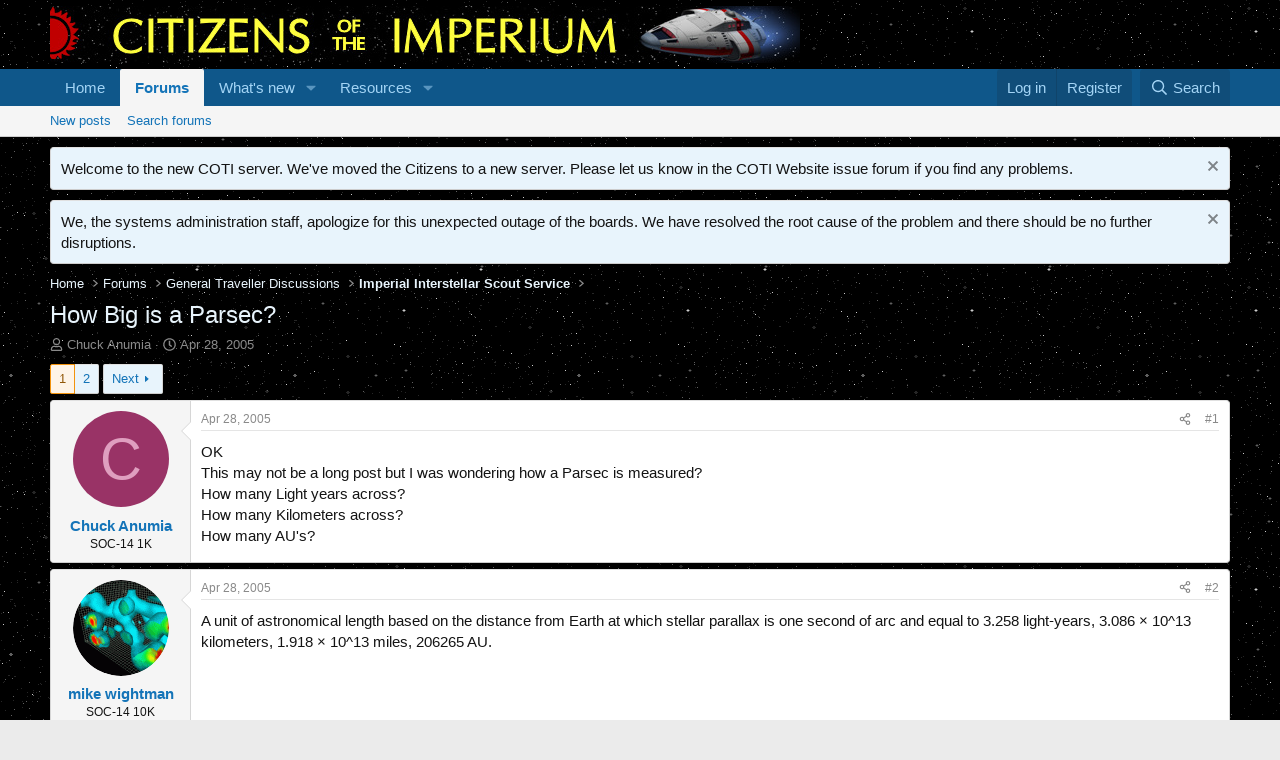

--- FILE ---
content_type: text/html; charset=utf-8
request_url: https://www.travellerrpg.com/threads/how-big-is-a-parsec.4454/
body_size: 34111
content:
<!DOCTYPE html>
<html id="XF" lang="en-US" dir="LTR"
	data-xf="2.3"
	data-app="public"
	
	
	data-template="thread_view"
	data-container-key="node-17"
	data-content-key="thread-4454"
	data-logged-in="false"
	data-cookie-prefix="xf_"
	data-csrf="1769366734,096231f6f4e1a3e6d9574d2efbd434aa"
	class="has-no-js template-thread_view"
	>
<head>
	
	
	

	<meta charset="utf-8" />
	<title>How Big is a Parsec? | Citizens of the Imperium</title>
	<link rel="manifest" href="/webmanifest.php">

	<meta http-equiv="X-UA-Compatible" content="IE=Edge" />
	<meta name="viewport" content="width=device-width, initial-scale=1, viewport-fit=cover">

	
		<meta name="theme-color" content="#0f578a" />
	

	<meta name="apple-mobile-web-app-title" content="CotI">
	

	
		
		<meta name="description" content="OK
This may not be a long post but I was wondering how a Parsec is measured?
How many Light years across?
How many Kilometers across?
How many AU&#039;s?" />
		<meta property="og:description" content="OK
This may not be a long post but I was wondering how a Parsec is measured?
How many Light years across?
How many Kilometers across?
How many AU&#039;s?" />
		<meta property="twitter:description" content="OK
This may not be a long post but I was wondering how a Parsec is measured?
How many Light years across?
How many Kilometers across?
How many AU&#039;s?" />
	
	
		<meta property="og:url" content="https://www.travellerrpg.com/threads/how-big-is-a-parsec.4454/" />
	
		<link rel="canonical" href="https://www.travellerrpg.com/threads/how-big-is-a-parsec.4454/" />
	
		<link rel="next" href="/threads/how-big-is-a-parsec.4454/page-2" />
	

	
		
	
	
	<meta property="og:site_name" content="Citizens of the Imperium" />


	
	
		
	
	
	<meta property="og:type" content="website" />


	
	
		
	
	
	
		<meta property="og:title" content="How Big is a Parsec?" />
		<meta property="twitter:title" content="How Big is a Parsec?" />
	


	
	
	
	

	
	
	
	

	<link rel="stylesheet" href="/css.php?css=public%3Anormalize.css%2Cpublic%3Afa.css%2Cpublic%3Acore.less%2Cpublic%3Aapp.less&amp;s=1&amp;l=1&amp;d=1755139699&amp;k=2684d1da3873de4101792aabf77a8b6eed5b462f" />

	<link rel="stylesheet" href="/css.php?css=public%3Abb_code.less&amp;s=1&amp;l=1&amp;d=1755139699&amp;k=c4f6de769dd76e2a1a66e0b259b09c0ae2c0ef96" />
<link rel="stylesheet" href="/css.php?css=public%3Alightbox.less&amp;s=1&amp;l=1&amp;d=1755139699&amp;k=88fbae81b44065548d35353483438220079b3e60" />
<link rel="stylesheet" href="/css.php?css=public%3Amessage.less&amp;s=1&amp;l=1&amp;d=1755139699&amp;k=52e0734ae392df663576926035eb0111fa1825c7" />
<link rel="stylesheet" href="/css.php?css=public%3Anotices.less&amp;s=1&amp;l=1&amp;d=1755139699&amp;k=6a6dcc8d68ec49682600fe38e8589748224bc0d0" />
<link rel="stylesheet" href="/css.php?css=public%3Ashare_controls.less&amp;s=1&amp;l=1&amp;d=1755139699&amp;k=5c7350e8563cfbfddbf2da41c8af4585f063eea4" />
<link rel="stylesheet" href="/css.php?css=public%3Astructured_list.less&amp;s=1&amp;l=1&amp;d=1755139699&amp;k=0b4b8e6414e54133a3ed6c8f6a0440f36a2933c1" />
<link rel="stylesheet" href="/css.php?css=public%3Aextra.less&amp;s=1&amp;l=1&amp;d=1755139699&amp;k=e89eb81fcfb91c7e1db876dc967908a3784150af" />


	
		<script src="/js/xf/preamble.min.js?_v=18bd09a2"></script>
	

	
	<script src="/js/vendor/vendor-compiled.js?_v=18bd09a2" defer></script>
	<script src="/js/xf/core-compiled.js?_v=18bd09a2" defer></script>

	<script>
		XF.ready(() =>
		{
			XF.extendObject(true, XF.config, {
				// 
				userId: 0,
				enablePush: true,
				pushAppServerKey: 'BN-mFFqZf36pO7fjk4XLvwh4qJKgvgYFPkdJfkhiJIotOLnIMGfyrx6S05OSzJI6H15XJrHylCNc0XSzCOoU63Q',
				url: {
					fullBase: 'https://www.travellerrpg.com/',
					basePath: '/',
					css: '/css.php?css=__SENTINEL__&s=1&l=1&d=1755139699',
					js: '/js/__SENTINEL__?_v=18bd09a2',
					icon: '/data/local/icons/__VARIANT__.svg?v=1755139741#__NAME__',
					iconInline: '/styles/fa/__VARIANT__/__NAME__.svg?v=5.15.3',
					keepAlive: '/login/keep-alive'
				},
				cookie: {
					path: '/',
					domain: '',
					prefix: 'xf_',
					secure: true,
					consentMode: 'disabled',
					consented: ["optional","_third_party"]
				},
				cacheKey: 'f3ed7234243583f554e27d349fe769c5',
				csrf: '1769366734,096231f6f4e1a3e6d9574d2efbd434aa',
				js: {"\/js\/xf\/lightbox-compiled.js?_v=18bd09a2":true},
				fullJs: false,
				css: {"public:bb_code.less":true,"public:lightbox.less":true,"public:message.less":true,"public:notices.less":true,"public:share_controls.less":true,"public:structured_list.less":true,"public:extra.less":true},
				time: {
					now: 1769366734,
					today: 1769320800,
					todayDow: 0,
					tomorrow: 1769407200,
					yesterday: 1769234400,
					week: 1768802400,
					month: 1767247200,
					year: 1767247200
				},
				style: {
					light: '',
					dark: '',
					defaultColorScheme: 'light'
				},
				borderSizeFeature: '3px',
				fontAwesomeWeight: 'r',
				enableRtnProtect: true,
				
				enableFormSubmitSticky: true,
				imageOptimization: '0',
				imageOptimizationQuality: 0.85,
				uploadMaxFilesize: 268435456,
				uploadMaxWidth: 0,
				uploadMaxHeight: 0,
				allowedVideoExtensions: ["m4v","mov","mp4","mp4v","mpeg","mpg","ogv","webm"],
				allowedAudioExtensions: ["mp3","opus","ogg","wav"],
				shortcodeToEmoji: true,
				visitorCounts: {
					conversations_unread: '0',
					alerts_unviewed: '0',
					total_unread: '0',
					title_count: true,
					icon_indicator: true
				},
				jsMt: {"xf\/action.js":"af5ce9e8","xf\/embed.js":"5cd0e95c","xf\/form.js":"5cd0e95c","xf\/structure.js":"af5ce9e8","xf\/tooltip.js":"5cd0e95c"},
				jsState: {},
				publicMetadataLogoUrl: '',
				publicPushBadgeUrl: 'https://www.travellerrpg.com/styles/default/xenforo/bell.png'
			})

			XF.extendObject(XF.phrases, {
				// 
				date_x_at_time_y:     "{date} at {time}",
				day_x_at_time_y:      "{day} at {time}",
				yesterday_at_x:       "Yesterday at {time}",
				x_minutes_ago:        "{minutes} minutes ago",
				one_minute_ago:       "1 minute ago",
				a_moment_ago:         "A moment ago",
				today_at_x:           "Today at {time}",
				in_a_moment:          "In a moment",
				in_a_minute:          "In a minute",
				in_x_minutes:         "In {minutes} minutes",
				later_today_at_x:     "Later today at {time}",
				tomorrow_at_x:        "Tomorrow at {time}",
				short_date_x_minutes: "{minutes}m",
				short_date_x_hours:   "{hours}h",
				short_date_x_days:    "{days}d",

				day0: "Sunday",
				day1: "Monday",
				day2: "Tuesday",
				day3: "Wednesday",
				day4: "Thursday",
				day5: "Friday",
				day6: "Saturday",

				dayShort0: "Sun",
				dayShort1: "Mon",
				dayShort2: "Tue",
				dayShort3: "Wed",
				dayShort4: "Thu",
				dayShort5: "Fri",
				dayShort6: "Sat",

				month0: "January",
				month1: "February",
				month2: "March",
				month3: "April",
				month4: "May",
				month5: "June",
				month6: "July",
				month7: "August",
				month8: "September",
				month9: "October",
				month10: "November",
				month11: "December",

				active_user_changed_reload_page: "The active user has changed. Reload the page for the latest version.",
				server_did_not_respond_in_time_try_again: "The server did not respond in time. Please try again.",
				oops_we_ran_into_some_problems: "Oops! We ran into some problems.",
				oops_we_ran_into_some_problems_more_details_console: "Oops! We ran into some problems. Please try again later. More error details may be in the browser console.",
				file_too_large_to_upload: "The file is too large to be uploaded.",
				uploaded_file_is_too_large_for_server_to_process: "The uploaded file is too large for the server to process.",
				files_being_uploaded_are_you_sure: "Files are still being uploaded. Are you sure you want to submit this form?",
				attach: "Attach files",
				rich_text_box: "Rich text box",
				close: "Close",
				link_copied_to_clipboard: "Link copied to clipboard.",
				text_copied_to_clipboard: "Text copied to clipboard.",
				loading: "Loading…",
				you_have_exceeded_maximum_number_of_selectable_items: "You have exceeded the maximum number of selectable items.",

				processing: "Processing",
				'processing...': "Processing…",

				showing_x_of_y_items: "Showing {count} of {total} items",
				showing_all_items: "Showing all items",
				no_items_to_display: "No items to display",

				number_button_up: "Increase",
				number_button_down: "Decrease",

				push_enable_notification_title: "Push notifications enabled successfully at Citizens of the Imperium",
				push_enable_notification_body: "Thank you for enabling push notifications!",

				pull_down_to_refresh: "Pull down to refresh",
				release_to_refresh: "Release to refresh",
				refreshing: "Refreshing…"
			})
		})
	</script>

	<script src="/js/xf/lightbox-compiled.js?_v=18bd09a2" defer></script>



	
		<link rel="icon" type="image/png" href="https://www.travellerrpg.com/data/assets/logo/favicon.png" sizes="32x32" />
	

	
<script defer src="https://cloudmetrics.xenforo.com/js/essential.js" data-website-id="2021110389624333"></script>
</head>
<body data-template="thread_view">

<div class="p-pageWrapper" id="top">

	

	<header class="p-header" id="header">
		<div class="p-header-inner">
			<div class="p-header-content">
				<div class="p-header-logo p-header-logo--image">
					<a href="https://www.travellerrpg.com">
						

	

	
		
		

		
	

	

	<picture data-variations="{&quot;default&quot;:{&quot;1&quot;:&quot;\/data\/assets\/logo\/headborder.png&quot;,&quot;2&quot;:null}}">
		
		
		

		

		<img src="/data/assets/logo/headborder.png"  width="750" height="57" alt="Citizens of the Imperium"  />
	</picture>


					</a>
				</div>

				
			</div>
		</div>
	</header>

	
	

	
		<div class="p-navSticky p-navSticky--primary" data-xf-init="sticky-header">
			
		<nav class="p-nav">
			<div class="p-nav-inner">
				<button type="button" class="button button--plain p-nav-menuTrigger" data-xf-click="off-canvas" data-menu=".js-headerOffCanvasMenu" tabindex="0" aria-label="Menu"><span class="button-text">
					<i aria-hidden="true"></i>
				</span></button>

				<div class="p-nav-smallLogo">
					<a href="https://www.travellerrpg.com">
						

	

	
		
		

		
	

	

	<picture data-variations="{&quot;default&quot;:{&quot;1&quot;:&quot;\/data\/assets\/logo\/headborder.png&quot;,&quot;2&quot;:null}}">
		
		
		

		

		<img src="/data/assets/logo/headborder.png"  width="750" height="57" alt="Citizens of the Imperium"  />
	</picture>


					</a>
				</div>

				<div class="p-nav-scroller hScroller" data-xf-init="h-scroller" data-auto-scroll=".p-navEl.is-selected">
					<div class="hScroller-scroll">
						<ul class="p-nav-list js-offCanvasNavSource">
							
								<li>
									
	<div class="p-navEl " >
	

		
	
	<a href="https://www.travellerrpg.com"
	class="p-navEl-link "
	
	data-xf-key="1"
	data-nav-id="home">Home</a>


		

		
	
	</div>

								</li>
							
								<li>
									
	<div class="p-navEl is-selected" data-has-children="true">
	

		
	
	<a href="/"
	class="p-navEl-link p-navEl-link--splitMenu "
	
	
	data-nav-id="forums">Forums</a>


		<a data-xf-key="2"
			data-xf-click="menu"
			data-menu-pos-ref="< .p-navEl"
			class="p-navEl-splitTrigger"
			role="button"
			tabindex="0"
			aria-label="Toggle expanded"
			aria-expanded="false"
			aria-haspopup="true"></a>

		
	
		<div class="menu menu--structural" data-menu="menu" aria-hidden="true">
			<div class="menu-content">
				
					
	
	
	<a href="/whats-new/posts/"
	class="menu-linkRow u-indentDepth0 js-offCanvasCopy "
	
	
	data-nav-id="newPosts">New posts</a>

	

				
					
	
	
	<a href="/search/?type=post"
	class="menu-linkRow u-indentDepth0 js-offCanvasCopy "
	
	
	data-nav-id="searchForums">Search forums</a>

	

				
			</div>
		</div>
	
	</div>

								</li>
							
								<li>
									
	<div class="p-navEl " data-has-children="true">
	

		
	
	<a href="/whats-new/"
	class="p-navEl-link p-navEl-link--splitMenu "
	
	
	data-nav-id="whatsNew">What's new</a>


		<a data-xf-key="3"
			data-xf-click="menu"
			data-menu-pos-ref="< .p-navEl"
			class="p-navEl-splitTrigger"
			role="button"
			tabindex="0"
			aria-label="Toggle expanded"
			aria-expanded="false"
			aria-haspopup="true"></a>

		
	
		<div class="menu menu--structural" data-menu="menu" aria-hidden="true">
			<div class="menu-content">
				
					
	
	
	<a href="/featured/"
	class="menu-linkRow u-indentDepth0 js-offCanvasCopy "
	
	
	data-nav-id="featured">Featured content</a>

	

				
					
	
	
	<a href="/whats-new/posts/"
	class="menu-linkRow u-indentDepth0 js-offCanvasCopy "
	 rel="nofollow"
	
	data-nav-id="whatsNewPosts">New posts</a>

	

				
					
	
	
	<a href="/whats-new/resources/"
	class="menu-linkRow u-indentDepth0 js-offCanvasCopy "
	 rel="nofollow"
	
	data-nav-id="xfrmNewResources">New resources</a>

	

				
					
	
	
	<a href="/whats-new/latest-activity"
	class="menu-linkRow u-indentDepth0 js-offCanvasCopy "
	 rel="nofollow"
	
	data-nav-id="latestActivity">Latest activity</a>

	

				
			</div>
		</div>
	
	</div>

								</li>
							
								<li>
									
	<div class="p-navEl " data-has-children="true">
	

		
	
	<a href="/resources/"
	class="p-navEl-link p-navEl-link--splitMenu "
	
	
	data-nav-id="xfrm">Resources</a>


		<a data-xf-key="4"
			data-xf-click="menu"
			data-menu-pos-ref="< .p-navEl"
			class="p-navEl-splitTrigger"
			role="button"
			tabindex="0"
			aria-label="Toggle expanded"
			aria-expanded="false"
			aria-haspopup="true"></a>

		
	
		<div class="menu menu--structural" data-menu="menu" aria-hidden="true">
			<div class="menu-content">
				
					
	
	
	<a href="/resources/latest-reviews"
	class="menu-linkRow u-indentDepth0 js-offCanvasCopy "
	
	
	data-nav-id="xfrmLatestReviews">Latest reviews</a>

	

				
					
	
	
	<a href="/search/?type=resource"
	class="menu-linkRow u-indentDepth0 js-offCanvasCopy "
	
	
	data-nav-id="xfrmSearchResources">Search resources</a>

	

				
			</div>
		</div>
	
	</div>

								</li>
							
						</ul>
					</div>
				</div>

				<div class="p-nav-opposite">
					<div class="p-navgroup p-account p-navgroup--guest">
						
							<a href="/login/" class="p-navgroup-link p-navgroup-link--textual p-navgroup-link--logIn"
								data-xf-click="overlay" data-follow-redirects="on">
								<span class="p-navgroup-linkText">Log in</span>
							</a>
							
								<a href="/register/" class="p-navgroup-link p-navgroup-link--textual p-navgroup-link--register"
									data-xf-click="overlay" data-follow-redirects="on">
									<span class="p-navgroup-linkText">Register</span>
								</a>
							
						
					</div>

					<div class="p-navgroup p-discovery">
						<a href="/whats-new/"
							class="p-navgroup-link p-navgroup-link--iconic p-navgroup-link--whatsnew"
							aria-label="What&#039;s new"
							title="What&#039;s new">
							<i aria-hidden="true"></i>
							<span class="p-navgroup-linkText">What's new</span>
						</a>

						
							<a href="/search/"
								class="p-navgroup-link p-navgroup-link--iconic p-navgroup-link--search"
								data-xf-click="menu"
								data-xf-key="/"
								aria-label="Search"
								aria-expanded="false"
								aria-haspopup="true"
								title="Search">
								<i aria-hidden="true"></i>
								<span class="p-navgroup-linkText">Search</span>
							</a>
							<div class="menu menu--structural menu--wide" data-menu="menu" aria-hidden="true">
								<form action="/search/search" method="post"
									class="menu-content"
									data-xf-init="quick-search">

									<h3 class="menu-header">Search</h3>
									
									<div class="menu-row">
										
											<div class="inputGroup inputGroup--joined">
												<input type="text" class="input" name="keywords" data-acurl="/search/auto-complete" placeholder="Search…" aria-label="Search" data-menu-autofocus="true" />
												
			<select name="constraints" class="js-quickSearch-constraint input" aria-label="Search within">
				<option value="">Everywhere</option>
<option value="{&quot;search_type&quot;:&quot;post&quot;}">Threads</option>
<option value="{&quot;search_type&quot;:&quot;post&quot;,&quot;c&quot;:{&quot;nodes&quot;:[17],&quot;child_nodes&quot;:1}}">This forum</option>
<option value="{&quot;search_type&quot;:&quot;post&quot;,&quot;c&quot;:{&quot;thread&quot;:4454}}">This thread</option>

			</select>
		
											</div>
										
									</div>

									
									<div class="menu-row">
										<label class="iconic"><input type="checkbox"  name="c[title_only]" value="1" /><i aria-hidden="true"></i><span class="iconic-label">Search titles only</span></label>

									</div>
									
									<div class="menu-row">
										<div class="inputGroup">
											<span class="inputGroup-text" id="ctrl_search_menu_by_member">By:</span>
											<input type="text" class="input" name="c[users]" data-xf-init="auto-complete" placeholder="Member" aria-labelledby="ctrl_search_menu_by_member" />
										</div>
									</div>
									<div class="menu-footer">
									<span class="menu-footer-controls">
										<button type="submit" class="button button--icon button--icon--search button--primary"><i class="fa--xf far fa-search "><svg xmlns="http://www.w3.org/2000/svg" role="img" aria-hidden="true" ><use href="/data/local/icons/regular.svg?v=1755139741#search"></use></svg></i><span class="button-text">Search</span></button>
										<button type="submit" class="button " name="from_search_menu"><span class="button-text">Advanced search…</span></button>
									</span>
									</div>

									<input type="hidden" name="_xfToken" value="1769366734,096231f6f4e1a3e6d9574d2efbd434aa" />
								</form>
							</div>
						
					</div>
				</div>
			</div>
		</nav>
	
		</div>
		
		
			<div class="p-sectionLinks">
				<div class="p-sectionLinks-inner hScroller" data-xf-init="h-scroller">
					<div class="hScroller-scroll">
						<ul class="p-sectionLinks-list">
							
								<li>
									
	<div class="p-navEl " >
	

		
	
	<a href="/whats-new/posts/"
	class="p-navEl-link "
	
	data-xf-key="alt+1"
	data-nav-id="newPosts">New posts</a>


		

		
	
	</div>

								</li>
							
								<li>
									
	<div class="p-navEl " >
	

		
	
	<a href="/search/?type=post"
	class="p-navEl-link "
	
	data-xf-key="alt+2"
	data-nav-id="searchForums">Search forums</a>


		

		
	
	</div>

								</li>
							
						</ul>
					</div>
				</div>
			</div>
			
	
		

	<div class="offCanvasMenu offCanvasMenu--nav js-headerOffCanvasMenu" data-menu="menu" aria-hidden="true" data-ocm-builder="navigation">
		<div class="offCanvasMenu-backdrop" data-menu-close="true"></div>
		<div class="offCanvasMenu-content">
			<div class="offCanvasMenu-header">
				Menu
				<a class="offCanvasMenu-closer" data-menu-close="true" role="button" tabindex="0" aria-label="Close"></a>
			</div>
			
				<div class="p-offCanvasRegisterLink">
					<div class="offCanvasMenu-linkHolder">
						<a href="/login/" class="offCanvasMenu-link" data-xf-click="overlay" data-menu-close="true">
							Log in
						</a>
					</div>
					<hr class="offCanvasMenu-separator" />
					
						<div class="offCanvasMenu-linkHolder">
							<a href="/register/" class="offCanvasMenu-link" data-xf-click="overlay" data-menu-close="true">
								Register
							</a>
						</div>
						<hr class="offCanvasMenu-separator" />
					
				</div>
			
			<div class="js-offCanvasNavTarget"></div>
			<div class="offCanvasMenu-installBanner js-installPromptContainer" style="display: none;" data-xf-init="install-prompt">
				<div class="offCanvasMenu-installBanner-header">Install the app</div>
				<button type="button" class="button js-installPromptButton"><span class="button-text">Install</span></button>
				<template class="js-installTemplateIOS">
					<div class="js-installTemplateContent">
						<div class="overlay-title">How to install the app on iOS</div>
						<div class="block-body">
							<div class="block-row">
								<p>
									Follow along with the video below to see how to install our site as a web app on your home screen.
								</p>
								<p style="text-align: center">
									<video src="/styles/default/xenforo/add_to_home.mp4"
										width="280" height="480" autoplay loop muted playsinline></video>
								</p>
								<p>
									<small><strong>Note:</strong> This feature may not be available in some browsers.</small>
								</p>
							</div>
						</div>
					</div>
				</template>
			</div>
		</div>
	</div>

	<div class="p-body">
		<div class="p-body-inner">
			<!--XF:EXTRA_OUTPUT-->

			
				
	
		
		

		<ul class="notices notices--block notices--isMulti js-notices"
			data-xf-init="notices"
			data-type="block"
			data-scroll-interval="6">

			
				
	<li class="notice js-notice notice--primary"
		data-notice-id="31"
		data-delay-duration="0"
		data-display-duration="0"
		data-auto-dismiss=""
		data-visibility="">

		
		<div class="notice-content">
			
				<a href="/account/dismiss-notice?notice_id=31" class="notice-dismiss js-noticeDismiss" data-xf-init="tooltip" title="Dismiss notice"></a>
			
			Welcome to the new COTI server. We've moved the Citizens to a new server. Please let us know in the COTI Website issue forum if you find any problems.
		</div>
	</li>

			
				
	<li class="notice js-notice notice--primary"
		data-notice-id="32"
		data-delay-duration="0"
		data-display-duration="0"
		data-auto-dismiss=""
		data-visibility="">

		
		<div class="notice-content">
			
				<a href="/account/dismiss-notice?notice_id=32" class="notice-dismiss js-noticeDismiss" data-xf-init="tooltip" title="Dismiss notice"></a>
			
			We, the systems administration staff, apologize for this unexpected outage of the boards. We have resolved the root cause of the problem and there should be no further disruptions.
		</div>
	</li>

			
		</ul>
	

			

			

			
			
	
		<ul class="p-breadcrumbs "
			itemscope itemtype="https://schema.org/BreadcrumbList">
			
				

				
				

				
					
					
	<li itemprop="itemListElement" itemscope itemtype="https://schema.org/ListItem">
		<a href="https://www.travellerrpg.com" itemprop="item">
			<span itemprop="name">Home</span>
		</a>
		<meta itemprop="position" content="1" />
	</li>

				

				
					
					
	<li itemprop="itemListElement" itemscope itemtype="https://schema.org/ListItem">
		<a href="/" itemprop="item">
			<span itemprop="name">Forums</span>
		</a>
		<meta itemprop="position" content="2" />
	</li>

				
				
					
					
	<li itemprop="itemListElement" itemscope itemtype="https://schema.org/ListItem">
		<a href="/#general-traveller-discussions.3" itemprop="item">
			<span itemprop="name">General Traveller Discussions</span>
		</a>
		<meta itemprop="position" content="3" />
	</li>

				
					
					
	<li itemprop="itemListElement" itemscope itemtype="https://schema.org/ListItem">
		<a href="/forums/imperial-interstellar-scout-service.17/" itemprop="item">
			<span itemprop="name">Imperial Interstellar Scout Service</span>
		</a>
		<meta itemprop="position" content="4" />
	</li>

				
			
		</ul>
	

			

			
	<noscript class="js-jsWarning"><div class="blockMessage blockMessage--important blockMessage--iconic u-noJsOnly">JavaScript is disabled. For a better experience, please enable JavaScript in your browser before proceeding.</div></noscript>

			
	<div class="blockMessage blockMessage--important blockMessage--iconic js-browserWarning" style="display: none">You are using an out of date browser. It  may not display this or other websites correctly.<br />You should upgrade or use an <a href="https://www.google.com/chrome/" target="_blank" rel="noopener">alternative browser</a>.</div>


			
				<div class="p-body-header">
					
						
							<div class="p-title ">
								
									
										<h1 class="p-title-value">How Big is a Parsec?</h1>
									
									
								
							</div>
						

						
							<div class="p-description">
	<ul class="listInline listInline--bullet">
		<li>
			<i class="fa--xf far fa-user "><svg xmlns="http://www.w3.org/2000/svg" role="img" ><title>Thread starter</title><use href="/data/local/icons/regular.svg?v=1755139741#user"></use></svg></i>
			<span class="u-srOnly">Thread starter</span>

			<a href="/members/chuck-anumia.5772/" class="username  u-concealed" dir="auto" data-user-id="5772" data-xf-init="member-tooltip">Chuck Anumia</a>
		</li>
		<li>
			<i class="fa--xf far fa-clock "><svg xmlns="http://www.w3.org/2000/svg" role="img" ><title>Start date</title><use href="/data/local/icons/regular.svg?v=1755139741#clock"></use></svg></i>
			<span class="u-srOnly">Start date</span>

			<a href="/threads/how-big-is-a-parsec.4454/" class="u-concealed"><time  class="u-dt" dir="auto" datetime="2005-04-28T14:40:00-0500" data-timestamp="1114717200" data-date="Apr 28, 2005" data-time="2:40 PM" data-short="Apr &#039;05" title="Apr 28, 2005 at 2:40 PM">Apr 28, 2005</time></a>
		</li>
		
		
	</ul>
</div>
						
					
				</div>
			

			<div class="p-body-main  ">
				
				<div class="p-body-contentCol"></div>
				

				

				<div class="p-body-content">
					
					<div class="p-body-pageContent">










	
	
	
		
	
	
	


	
	
	
		
	
	
	


	
	
		
	
	
	


	
	



	












	

	
		
	



















<div class="block block--messages" data-xf-init="" data-type="post" data-href="/inline-mod/" data-search-target="*">

	<span class="u-anchorTarget" id="posts"></span>

	
		
	

	

	<div class="block-outer"><div class="block-outer-main"><nav class="pageNavWrapper pageNavWrapper--mixed ">



<div class="pageNav  ">
	

	<ul class="pageNav-main">
		

	
		<li class="pageNav-page pageNav-page--current "><a href="/threads/how-big-is-a-parsec.4454/">1</a></li>
	


		

		

		

		

	
		<li class="pageNav-page "><a href="/threads/how-big-is-a-parsec.4454/page-2">2</a></li>
	

	</ul>

	
		<a href="/threads/how-big-is-a-parsec.4454/page-2" class="pageNav-jump pageNav-jump--next">Next</a>
	
</div>

<div class="pageNavSimple">
	

	<a class="pageNavSimple-el pageNavSimple-el--current"
		data-xf-init="tooltip" title="Go to page"
		data-xf-click="menu" role="button" tabindex="0" aria-expanded="false" aria-haspopup="true">
		1 of 2
	</a>
	

	<div class="menu menu--pageJump" data-menu="menu" aria-hidden="true">
		<div class="menu-content">
			<h4 class="menu-header">Go to page</h4>
			<div class="menu-row" data-xf-init="page-jump" data-page-url="/threads/how-big-is-a-parsec.4454/page-%page%">
				<div class="inputGroup inputGroup--numbers">
					<div class="inputGroup inputGroup--numbers inputNumber" data-xf-init="number-box"><input type="number" pattern="\d*" class="input input--number js-numberBoxTextInput input input--numberNarrow js-pageJumpPage" value="1"  min="1" max="2" step="1" required="required" data-menu-autofocus="true" /></div>
					<span class="inputGroup-text"><button type="button" class="button js-pageJumpGo"><span class="button-text">Go</span></button></span>
				</div>
			</div>
		</div>
	</div>


	
		<a href="/threads/how-big-is-a-parsec.4454/page-2" class="pageNavSimple-el pageNavSimple-el--next">
			Next <i aria-hidden="true"></i>
		</a>
		<a href="/threads/how-big-is-a-parsec.4454/page-2"
			class="pageNavSimple-el pageNavSimple-el--last"
			data-xf-init="tooltip" title="Last">
			<i aria-hidden="true"></i> <span class="u-srOnly">Last</span>
		</a>
	
</div>

</nav>



</div></div>

	

	
		
	<div class="block-outer js-threadStatusField"></div>

	

	<div class="block-container lbContainer"
		data-xf-init="lightbox select-to-quote"
		data-message-selector=".js-post"
		data-lb-id="thread-4454"
		data-lb-universal="1">

		<div class="block-body js-replyNewMessageContainer">
			
				

					

					
						

	
	

	

	
	<article class="message message--post js-post js-inlineModContainer  "
		data-author="Chuck Anumia"
		data-content="post-73515"
		id="js-post-73515"
		>

		

		<span class="u-anchorTarget" id="post-73515"></span>

		
			<div class="message-inner">
				
					<div class="message-cell message-cell--user">
						

	<section class="message-user"
		
		
		>

		

		<div class="message-avatar ">
			<div class="message-avatar-wrapper">
				<a href="/members/chuck-anumia.5772/" class="avatar avatar--m avatar--default avatar--default--dynamic" data-user-id="5772" data-xf-init="member-tooltip" style="background-color: #993366; color: #df9fbf">
			<span class="avatar-u5772-m" role="img" aria-label="Chuck Anumia">C</span> 
		</a>
				
			</div>
		</div>
		<div class="message-userDetails">
			<h4 class="message-name"><a href="/members/chuck-anumia.5772/" class="username " dir="auto" data-user-id="5772" data-xf-init="member-tooltip">Chuck Anumia</a></h4>
			<h5 class="userTitle message-userTitle" dir="auto">SOC-14 1K</h5>
			
		</div>
		
			
			
		
		<span class="message-userArrow"></span>
	</section>

					</div>
				

				
					<div class="message-cell message-cell--main">
					
						<div class="message-main js-quickEditTarget">

							
								

	

	<header class="message-attribution message-attribution--split">
		<ul class="message-attribution-main listInline ">
			
			
			<li class="u-concealed">
				<a href="/threads/how-big-is-a-parsec.4454/post-73515" rel="nofollow" >
					<time  class="u-dt" dir="auto" datetime="2005-04-28T14:40:00-0500" data-timestamp="1114717200" data-date="Apr 28, 2005" data-time="2:40 PM" data-short="Apr &#039;05" title="Apr 28, 2005 at 2:40 PM">Apr 28, 2005</time>
				</a>
			</li>
			
		</ul>

		<ul class="message-attribution-opposite message-attribution-opposite--list ">
			
			<li>
				<a href="/threads/how-big-is-a-parsec.4454/post-73515"
					class="message-attribution-gadget"
					data-xf-init="share-tooltip"
					data-href="/posts/73515/share"
					aria-label="Share"
					rel="nofollow">
					<i class="fa--xf far fa-share-alt "><svg xmlns="http://www.w3.org/2000/svg" role="img" aria-hidden="true" ><use href="/data/local/icons/regular.svg?v=1755139741#share-alt"></use></svg></i>
				</a>
			</li>
			
				<li class="u-hidden js-embedCopy">
					
	<a href="javascript:"
		data-xf-init="copy-to-clipboard"
		data-copy-text="&lt;div class=&quot;js-xf-embed&quot; data-url=&quot;https://www.travellerrpg.com&quot; data-content=&quot;post-73515&quot;&gt;&lt;/div&gt;&lt;script defer src=&quot;https://www.travellerrpg.com/js/xf/external_embed.js?_v=18bd09a2&quot;&gt;&lt;/script&gt;"
		data-success="Embed code HTML copied to clipboard."
		class="">
		<i class="fa--xf far fa-code "><svg xmlns="http://www.w3.org/2000/svg" role="img" aria-hidden="true" ><use href="/data/local/icons/regular.svg?v=1755139741#code"></use></svg></i>
	</a>

				</li>
			
			
			
				<li>
					<a href="/threads/how-big-is-a-parsec.4454/post-73515" rel="nofollow">
						#1
					</a>
				</li>
			
		</ul>
	</header>

							

							<div class="message-content js-messageContent">
							

								
									
	
	
	

								

								
									
	

	<div class="message-userContent lbContainer js-lbContainer "
		data-lb-id="post-73515"
		data-lb-caption-desc="Chuck Anumia &middot; Apr 28, 2005 at 2:40 PM">

		
			

	
		
	

		

		<article class="message-body js-selectToQuote">
			
				
			

			<div >
				
					<div class="bbWrapper">OK<br />
This may not be a long post but I was wondering how a Parsec is measured?<br />
How many Light years across?<br />
How many Kilometers across?<br />
How many AU&#039;s?</div>
				
			</div>

			<div class="js-selectToQuoteEnd">&nbsp;</div>
			
				
			
		</article>

		
			

	
		
	

		

									

	</div>

								

								
									
	

	

								

								
									
	

								

							
							</div>

							
								
	

	<footer class="message-footer">
		

		

		<div class="reactionsBar js-reactionsList ">
			
		</div>

		<div class="js-historyTarget message-historyTarget toggleTarget" data-href="trigger-href"></div>
	</footer>

							
						</div>

					
					</div>
				
			</div>
		
	</article>

	
	

					

					

				

					

					
						

	
	

	

	
	<article class="message message--post js-post js-inlineModContainer  "
		data-author="mike wightman"
		data-content="post-73516"
		id="js-post-73516"
		itemscope itemtype="https://schema.org/Comment" itemid="https://www.travellerrpg.com/posts/73516/">

		
			<meta itemprop="parentItem" itemscope itemid="https://www.travellerrpg.com/threads/how-big-is-a-parsec.4454/" />
			<meta itemprop="name" content="Post #2" />
		

		<span class="u-anchorTarget" id="post-73516"></span>

		
			<div class="message-inner">
				
					<div class="message-cell message-cell--user">
						

	<section class="message-user"
		itemprop="author"
		itemscope itemtype="https://schema.org/Person"
		itemid="https://www.travellerrpg.com/members/mike-wightman.3226/">

		
			<meta itemprop="url" content="https://www.travellerrpg.com/members/mike-wightman.3226/" />
		

		<div class="message-avatar ">
			<div class="message-avatar-wrapper">
				<a href="/members/mike-wightman.3226/" class="avatar avatar--m" data-user-id="3226" data-xf-init="member-tooltip">
			<img src="/data/avatars/m/3/3226.jpg?1675766164" srcset="/data/avatars/l/3/3226.jpg?1675766164 2x" alt="mike wightman" class="avatar-u3226-m" width="96" height="96" loading="lazy" itemprop="image" /> 
		</a>
				
			</div>
		</div>
		<div class="message-userDetails">
			<h4 class="message-name"><a href="/members/mike-wightman.3226/" class="username " dir="auto" data-user-id="3226" data-xf-init="member-tooltip"><span itemprop="name">mike wightman</span></a></h4>
			<h5 class="userTitle message-userTitle" dir="auto" itemprop="jobTitle">SOC-14 10K</h5>
			
		</div>
		
			
			
		
		<span class="message-userArrow"></span>
	</section>

					</div>
				

				
					<div class="message-cell message-cell--main">
					
						<div class="message-main js-quickEditTarget">

							
								

	

	<header class="message-attribution message-attribution--split">
		<ul class="message-attribution-main listInline ">
			
			
			<li class="u-concealed">
				<a href="/threads/how-big-is-a-parsec.4454/post-73516" rel="nofollow" itemprop="url">
					<time  class="u-dt" dir="auto" datetime="2005-04-28T14:50:00-0500" data-timestamp="1114717800" data-date="Apr 28, 2005" data-time="2:50 PM" data-short="Apr &#039;05" title="Apr 28, 2005 at 2:50 PM" itemprop="datePublished">Apr 28, 2005</time>
				</a>
			</li>
			
		</ul>

		<ul class="message-attribution-opposite message-attribution-opposite--list ">
			
			<li>
				<a href="/threads/how-big-is-a-parsec.4454/post-73516"
					class="message-attribution-gadget"
					data-xf-init="share-tooltip"
					data-href="/posts/73516/share"
					aria-label="Share"
					rel="nofollow">
					<i class="fa--xf far fa-share-alt "><svg xmlns="http://www.w3.org/2000/svg" role="img" aria-hidden="true" ><use href="/data/local/icons/regular.svg?v=1755139741#share-alt"></use></svg></i>
				</a>
			</li>
			
				<li class="u-hidden js-embedCopy">
					
	<a href="javascript:"
		data-xf-init="copy-to-clipboard"
		data-copy-text="&lt;div class=&quot;js-xf-embed&quot; data-url=&quot;https://www.travellerrpg.com&quot; data-content=&quot;post-73516&quot;&gt;&lt;/div&gt;&lt;script defer src=&quot;https://www.travellerrpg.com/js/xf/external_embed.js?_v=18bd09a2&quot;&gt;&lt;/script&gt;"
		data-success="Embed code HTML copied to clipboard."
		class="">
		<i class="fa--xf far fa-code "><svg xmlns="http://www.w3.org/2000/svg" role="img" aria-hidden="true" ><use href="/data/local/icons/regular.svg?v=1755139741#code"></use></svg></i>
	</a>

				</li>
			
			
			
				<li>
					<a href="/threads/how-big-is-a-parsec.4454/post-73516" rel="nofollow">
						#2
					</a>
				</li>
			
		</ul>
	</header>

							

							<div class="message-content js-messageContent">
							

								
									
	
	
	

								

								
									
	

	<div class="message-userContent lbContainer js-lbContainer "
		data-lb-id="post-73516"
		data-lb-caption-desc="mike wightman &middot; Apr 28, 2005 at 2:50 PM">

		

		<article class="message-body js-selectToQuote">
			
				
			

			<div itemprop="text">
				
					<div class="bbWrapper">A unit of astronomical length based on the distance from Earth at which stellar parallax is one second of arc and equal to 3.258 light-years, 3.086 × 10^13 kilometers, 1.918 × 10^13 miles, 206265 AU.</div>
				
			</div>

			<div class="js-selectToQuoteEnd">&nbsp;</div>
			
				
			
		</article>

		

									

	</div>

								

								
									
	

	

								

								
									
	

								

							
							</div>

							
								
	

	<footer class="message-footer">
		
			<div class="message-microdata" itemprop="interactionStatistic" itemtype="https://schema.org/InteractionCounter" itemscope>
				<meta itemprop="userInteractionCount" content="0" />
				<meta itemprop="interactionType" content="https://schema.org/LikeAction" />
			</div>
		

		

		<div class="reactionsBar js-reactionsList ">
			
		</div>

		<div class="js-historyTarget message-historyTarget toggleTarget" data-href="trigger-href"></div>
	</footer>

							
						</div>

					
					</div>
				
			</div>
		
	</article>

	
	

					

					

				

					

					
						

	
	

	

	
	<article class="message message--post js-post js-inlineModContainer  "
		data-author="spank"
		data-content="post-73517"
		id="js-post-73517"
		itemscope itemtype="https://schema.org/Comment" itemid="https://www.travellerrpg.com/posts/73517/">

		
			<meta itemprop="parentItem" itemscope itemid="https://www.travellerrpg.com/threads/how-big-is-a-parsec.4454/" />
			<meta itemprop="name" content="Post #3" />
		

		<span class="u-anchorTarget" id="post-73517"></span>

		
			<div class="message-inner">
				
					<div class="message-cell message-cell--user">
						

	<section class="message-user"
		itemprop="author"
		itemscope itemtype="https://schema.org/Person"
		itemid="https://www.travellerrpg.com/members/spank.1710/">

		
			<meta itemprop="url" content="https://www.travellerrpg.com/members/spank.1710/" />
		

		<div class="message-avatar ">
			<div class="message-avatar-wrapper">
				<a href="/members/spank.1710/" class="avatar avatar--m avatar--default avatar--default--dynamic" data-user-id="1710" data-xf-init="member-tooltip" style="background-color: #d6975c; color: #663e1a">
			<span class="avatar-u1710-m" role="img" aria-label="spank">S</span> 
		</a>
				
			</div>
		</div>
		<div class="message-userDetails">
			<h4 class="message-name"><a href="/members/spank.1710/" class="username " dir="auto" data-user-id="1710" data-xf-init="member-tooltip"><span itemprop="name">spank</span></a></h4>
			<h5 class="userTitle message-userTitle" dir="auto" itemprop="jobTitle">SOC-13</h5>
			
		</div>
		
			
			
		
		<span class="message-userArrow"></span>
	</section>

					</div>
				

				
					<div class="message-cell message-cell--main">
					
						<div class="message-main js-quickEditTarget">

							
								

	

	<header class="message-attribution message-attribution--split">
		<ul class="message-attribution-main listInline ">
			
			
			<li class="u-concealed">
				<a href="/threads/how-big-is-a-parsec.4454/post-73517" rel="nofollow" itemprop="url">
					<time  class="u-dt" dir="auto" datetime="2005-04-28T14:52:00-0500" data-timestamp="1114717920" data-date="Apr 28, 2005" data-time="2:52 PM" data-short="Apr &#039;05" title="Apr 28, 2005 at 2:52 PM" itemprop="datePublished">Apr 28, 2005</time>
				</a>
			</li>
			
		</ul>

		<ul class="message-attribution-opposite message-attribution-opposite--list ">
			
			<li>
				<a href="/threads/how-big-is-a-parsec.4454/post-73517"
					class="message-attribution-gadget"
					data-xf-init="share-tooltip"
					data-href="/posts/73517/share"
					aria-label="Share"
					rel="nofollow">
					<i class="fa--xf far fa-share-alt "><svg xmlns="http://www.w3.org/2000/svg" role="img" aria-hidden="true" ><use href="/data/local/icons/regular.svg?v=1755139741#share-alt"></use></svg></i>
				</a>
			</li>
			
				<li class="u-hidden js-embedCopy">
					
	<a href="javascript:"
		data-xf-init="copy-to-clipboard"
		data-copy-text="&lt;div class=&quot;js-xf-embed&quot; data-url=&quot;https://www.travellerrpg.com&quot; data-content=&quot;post-73517&quot;&gt;&lt;/div&gt;&lt;script defer src=&quot;https://www.travellerrpg.com/js/xf/external_embed.js?_v=18bd09a2&quot;&gt;&lt;/script&gt;"
		data-success="Embed code HTML copied to clipboard."
		class="">
		<i class="fa--xf far fa-code "><svg xmlns="http://www.w3.org/2000/svg" role="img" aria-hidden="true" ><use href="/data/local/icons/regular.svg?v=1755139741#code"></use></svg></i>
	</a>

				</li>
			
			
			
				<li>
					<a href="/threads/how-big-is-a-parsec.4454/post-73517" rel="nofollow">
						#3
					</a>
				</li>
			
		</ul>
	</header>

							

							<div class="message-content js-messageContent">
							

								
									
	
	
	

								

								
									
	

	<div class="message-userContent lbContainer js-lbContainer "
		data-lb-id="post-73517"
		data-lb-caption-desc="spank &middot; Apr 28, 2005 at 2:52 PM">

		

		<article class="message-body js-selectToQuote">
			
				
			

			<div itemprop="text">
				
					<div class="bbWrapper">3.26 lightyears <br />
or<br />
206,000 AU&#039;s<br />
or<br />
30 trillion km</div>
				
			</div>

			<div class="js-selectToQuoteEnd">&nbsp;</div>
			
				
			
		</article>

		

									

	</div>

								

								
									
	

	

								

								
									
	

								

							
							</div>

							
								
	

	<footer class="message-footer">
		
			<div class="message-microdata" itemprop="interactionStatistic" itemtype="https://schema.org/InteractionCounter" itemscope>
				<meta itemprop="userInteractionCount" content="0" />
				<meta itemprop="interactionType" content="https://schema.org/LikeAction" />
			</div>
		

		

		<div class="reactionsBar js-reactionsList ">
			
		</div>

		<div class="js-historyTarget message-historyTarget toggleTarget" data-href="trigger-href"></div>
	</footer>

							
						</div>

					
					</div>
				
			</div>
		
	</article>

	
	

					

					

				

					

					
						

	
	

	

	
	<article class="message message--post js-post js-inlineModContainer  "
		data-author="Malenfant"
		data-content="post-73518"
		id="js-post-73518"
		itemscope itemtype="https://schema.org/Comment" itemid="https://www.travellerrpg.com/posts/73518/">

		
			<meta itemprop="parentItem" itemscope itemid="https://www.travellerrpg.com/threads/how-big-is-a-parsec.4454/" />
			<meta itemprop="name" content="Post #4" />
		

		<span class="u-anchorTarget" id="post-73518"></span>

		
			<div class="message-inner">
				
					<div class="message-cell message-cell--user">
						

	<section class="message-user"
		itemprop="author"
		itemscope itemtype="https://schema.org/Person"
		>

		

		<div class="message-avatar ">
			<div class="message-avatar-wrapper">
				<span class="avatar avatar--m avatar--default avatar--default--dynamic" data-user-id="0" style="background-color: #8529a3; color: #d299e6" title="Malenfant">
			<span class="avatar-u0-m" role="img" aria-label="Malenfant">M</span> 
		</span>
				
			</div>
		</div>
		<div class="message-userDetails">
			<h4 class="message-name"><span class="username " dir="auto" data-user-id="0"><span itemprop="name">Malenfant</span></span></h4>
			<h5 class="userTitle message-userTitle" dir="auto" itemprop="jobTitle">Guest</h5>
			
		</div>
		
		<span class="message-userArrow"></span>
	</section>

					</div>
				

				
					<div class="message-cell message-cell--main">
					
						<div class="message-main js-quickEditTarget">

							
								

	

	<header class="message-attribution message-attribution--split">
		<ul class="message-attribution-main listInline ">
			
			
			<li class="u-concealed">
				<a href="/threads/how-big-is-a-parsec.4454/post-73518" rel="nofollow" itemprop="url">
					<time  class="u-dt" dir="auto" datetime="2005-04-28T15:03:00-0500" data-timestamp="1114718580" data-date="Apr 28, 2005" data-time="3:03 PM" data-short="Apr &#039;05" title="Apr 28, 2005 at 3:03 PM" itemprop="datePublished">Apr 28, 2005</time>
				</a>
			</li>
			
		</ul>

		<ul class="message-attribution-opposite message-attribution-opposite--list ">
			
			<li>
				<a href="/threads/how-big-is-a-parsec.4454/post-73518"
					class="message-attribution-gadget"
					data-xf-init="share-tooltip"
					data-href="/posts/73518/share"
					aria-label="Share"
					rel="nofollow">
					<i class="fa--xf far fa-share-alt "><svg xmlns="http://www.w3.org/2000/svg" role="img" aria-hidden="true" ><use href="/data/local/icons/regular.svg?v=1755139741#share-alt"></use></svg></i>
				</a>
			</li>
			
				<li class="u-hidden js-embedCopy">
					
	<a href="javascript:"
		data-xf-init="copy-to-clipboard"
		data-copy-text="&lt;div class=&quot;js-xf-embed&quot; data-url=&quot;https://www.travellerrpg.com&quot; data-content=&quot;post-73518&quot;&gt;&lt;/div&gt;&lt;script defer src=&quot;https://www.travellerrpg.com/js/xf/external_embed.js?_v=18bd09a2&quot;&gt;&lt;/script&gt;"
		data-success="Embed code HTML copied to clipboard."
		class="">
		<i class="fa--xf far fa-code "><svg xmlns="http://www.w3.org/2000/svg" role="img" aria-hidden="true" ><use href="/data/local/icons/regular.svg?v=1755139741#code"></use></svg></i>
	</a>

				</li>
			
			
			
				<li>
					<a href="/threads/how-big-is-a-parsec.4454/post-73518" rel="nofollow">
						#4
					</a>
				</li>
			
		</ul>
	</header>

							

							<div class="message-content js-messageContent">
							

								
									
	
	
	

								

								
									
	

	<div class="message-userContent lbContainer js-lbContainer "
		data-lb-id="post-73518"
		data-lb-caption-desc="Malenfant &middot; Apr 28, 2005 at 3:03 PM">

		

		<article class="message-body js-selectToQuote">
			
				
			

			<div itemprop="text">
				
					<div class="bbWrapper"><a href="http://en.wikipedia.org/wiki/Parsec" target="_blank" class="link link--external" data-proxy-href="/proxy.php?link=http%3A%2F%2Fen.wikipedia.org%2Fwiki%2FParsec&amp;hash=c1d6b4c8eea5ec92f6959c885b4c7334" rel="nofollow ugc noopener">http://en.wikipedia.org/wiki/Parsec</a><br />
<br />
Interestingly, the definition is tied to the Earth&#039;s orbit (being based on 1 AU, which is the distance of Earth from the sun, or 150 million km). That means that if you&#039;re from a world whose orbit around its star is not 1 AU in radius (like say, Vland, or Zhdant), the distance at which you&#039;ll get 1 second of arc is not going to be 3.26 ly.</div>
				
			</div>

			<div class="js-selectToQuoteEnd">&nbsp;</div>
			
				
			
		</article>

		

									

	</div>

								

								
									
	

	

								

								
									
	

								

							
							</div>

							
								
	

	<footer class="message-footer">
		
			<div class="message-microdata" itemprop="interactionStatistic" itemtype="https://schema.org/InteractionCounter" itemscope>
				<meta itemprop="userInteractionCount" content="0" />
				<meta itemprop="interactionType" content="https://schema.org/LikeAction" />
			</div>
		

		

		<div class="reactionsBar js-reactionsList ">
			
		</div>

		<div class="js-historyTarget message-historyTarget toggleTarget" data-href="trigger-href"></div>
	</footer>

							
						</div>

					
					</div>
				
			</div>
		
	</article>

	
	

					

					

				

					

					
						

	
	

	

	
	<article class="message message--post js-post js-inlineModContainer  "
		data-author="Spinward Scout"
		data-content="post-73519"
		id="js-post-73519"
		itemscope itemtype="https://schema.org/Comment" itemid="https://www.travellerrpg.com/posts/73519/">

		
			<meta itemprop="parentItem" itemscope itemid="https://www.travellerrpg.com/threads/how-big-is-a-parsec.4454/" />
			<meta itemprop="name" content="Post #5" />
		

		<span class="u-anchorTarget" id="post-73519"></span>

		
			<div class="message-inner">
				
					<div class="message-cell message-cell--user">
						

	<section class="message-user"
		itemprop="author"
		itemscope itemtype="https://schema.org/Person"
		itemid="https://www.travellerrpg.com/members/spinward-scout.295/">

		
			<meta itemprop="url" content="https://www.travellerrpg.com/members/spinward-scout.295/" />
		

		<div class="message-avatar ">
			<div class="message-avatar-wrapper">
				<a href="/members/spinward-scout.295/" class="avatar avatar--m" data-user-id="295" data-xf-init="member-tooltip">
			<img src="/data/avatars/m/0/295.jpg?1632895824" srcset="/data/avatars/l/0/295.jpg?1632895824 2x" alt="Spinward Scout" class="avatar-u295-m" width="96" height="96" loading="lazy" itemprop="image" /> 
		</a>
				
			</div>
		</div>
		<div class="message-userDetails">
			<h4 class="message-name"><a href="/members/spinward-scout.295/" class="username " dir="auto" data-user-id="295" data-xf-init="member-tooltip"><span class="username--moderator" itemprop="name">Spinward Scout</span></a></h4>
			<h5 class="userTitle message-userTitle" dir="auto" itemprop="jobTitle">SOC-14 5K</h5>
			<div class="userBanner userBanner userBanner--yellow message-userBanner" itemprop="jobTitle"><span class="userBanner-before"></span><strong>Baron</strong><span class="userBanner-after"></span></div>
		</div>
		
			
			
		
		<span class="message-userArrow"></span>
	</section>

					</div>
				

				
					<div class="message-cell message-cell--main">
					
						<div class="message-main js-quickEditTarget">

							
								

	

	<header class="message-attribution message-attribution--split">
		<ul class="message-attribution-main listInline ">
			
			
			<li class="u-concealed">
				<a href="/threads/how-big-is-a-parsec.4454/post-73519" rel="nofollow" itemprop="url">
					<time  class="u-dt" dir="auto" datetime="2005-04-28T15:04:00-0500" data-timestamp="1114718640" data-date="Apr 28, 2005" data-time="3:04 PM" data-short="Apr &#039;05" title="Apr 28, 2005 at 3:04 PM" itemprop="datePublished">Apr 28, 2005</time>
				</a>
			</li>
			
		</ul>

		<ul class="message-attribution-opposite message-attribution-opposite--list ">
			
			<li>
				<a href="/threads/how-big-is-a-parsec.4454/post-73519"
					class="message-attribution-gadget"
					data-xf-init="share-tooltip"
					data-href="/posts/73519/share"
					aria-label="Share"
					rel="nofollow">
					<i class="fa--xf far fa-share-alt "><svg xmlns="http://www.w3.org/2000/svg" role="img" aria-hidden="true" ><use href="/data/local/icons/regular.svg?v=1755139741#share-alt"></use></svg></i>
				</a>
			</li>
			
				<li class="u-hidden js-embedCopy">
					
	<a href="javascript:"
		data-xf-init="copy-to-clipboard"
		data-copy-text="&lt;div class=&quot;js-xf-embed&quot; data-url=&quot;https://www.travellerrpg.com&quot; data-content=&quot;post-73519&quot;&gt;&lt;/div&gt;&lt;script defer src=&quot;https://www.travellerrpg.com/js/xf/external_embed.js?_v=18bd09a2&quot;&gt;&lt;/script&gt;"
		data-success="Embed code HTML copied to clipboard."
		class="">
		<i class="fa--xf far fa-code "><svg xmlns="http://www.w3.org/2000/svg" role="img" aria-hidden="true" ><use href="/data/local/icons/regular.svg?v=1755139741#code"></use></svg></i>
	</a>

				</li>
			
			
			
				<li>
					<a href="/threads/how-big-is-a-parsec.4454/post-73519" rel="nofollow">
						#5
					</a>
				</li>
			
		</ul>
	</header>

							

							<div class="message-content js-messageContent">
							

								
									
	
	
	

								

								
									
	

	<div class="message-userContent lbContainer js-lbContainer "
		data-lb-id="post-73519"
		data-lb-caption-desc="Spinward Scout &middot; Apr 28, 2005 at 3:04 PM">

		

		<article class="message-body js-selectToQuote">
			
				
			

			<div itemprop="text">
				
					<div class="bbWrapper">I&#039;ve never figured out if Traveller uses parsec for the mapping distance as the distance across a hex or the distance in any direction from the mainworld.  If it&#039;s the second, then the distance across a hex would be double.  Parsec is a terro-centric term that would most likely disappear if we ever made contact with other space-faring intelligent life forms - the same for astronomical unit (AU is the distance from the earth to the sun)<br />
<br />
Dameon</div>
				
			</div>

			<div class="js-selectToQuoteEnd">&nbsp;</div>
			
				
			
		</article>

		

									

	</div>

								

								
									
	

	

								

								
									
	

								

							
							</div>

							
								
	

	<footer class="message-footer">
		
			<div class="message-microdata" itemprop="interactionStatistic" itemtype="https://schema.org/InteractionCounter" itemscope>
				<meta itemprop="userInteractionCount" content="0" />
				<meta itemprop="interactionType" content="https://schema.org/LikeAction" />
			</div>
		

		

		<div class="reactionsBar js-reactionsList ">
			
		</div>

		<div class="js-historyTarget message-historyTarget toggleTarget" data-href="trigger-href"></div>
	</footer>

							
						</div>

					
					</div>
				
			</div>
		
	</article>

	
	

					

					

				

					

					
						

	
	

	

	
	<article class="message message--post js-post js-inlineModContainer  "
		data-author="Malenfant"
		data-content="post-73520"
		id="js-post-73520"
		itemscope itemtype="https://schema.org/Comment" itemid="https://www.travellerrpg.com/posts/73520/">

		
			<meta itemprop="parentItem" itemscope itemid="https://www.travellerrpg.com/threads/how-big-is-a-parsec.4454/" />
			<meta itemprop="name" content="Post #6" />
		

		<span class="u-anchorTarget" id="post-73520"></span>

		
			<div class="message-inner">
				
					<div class="message-cell message-cell--user">
						

	<section class="message-user"
		itemprop="author"
		itemscope itemtype="https://schema.org/Person"
		>

		

		<div class="message-avatar ">
			<div class="message-avatar-wrapper">
				<span class="avatar avatar--m avatar--default avatar--default--dynamic" data-user-id="0" style="background-color: #8529a3; color: #d299e6" title="Malenfant">
			<span class="avatar-u0-m" role="img" aria-label="Malenfant">M</span> 
		</span>
				
			</div>
		</div>
		<div class="message-userDetails">
			<h4 class="message-name"><span class="username " dir="auto" data-user-id="0"><span itemprop="name">Malenfant</span></span></h4>
			<h5 class="userTitle message-userTitle" dir="auto" itemprop="jobTitle">Guest</h5>
			
		</div>
		
		<span class="message-userArrow"></span>
	</section>

					</div>
				

				
					<div class="message-cell message-cell--main">
					
						<div class="message-main js-quickEditTarget">

							
								

	

	<header class="message-attribution message-attribution--split">
		<ul class="message-attribution-main listInline ">
			
			
			<li class="u-concealed">
				<a href="/threads/how-big-is-a-parsec.4454/post-73520" rel="nofollow" itemprop="url">
					<time  class="u-dt" dir="auto" datetime="2005-04-28T15:16:00-0500" data-timestamp="1114719360" data-date="Apr 28, 2005" data-time="3:16 PM" data-short="Apr &#039;05" title="Apr 28, 2005 at 3:16 PM" itemprop="datePublished">Apr 28, 2005</time>
				</a>
			</li>
			
		</ul>

		<ul class="message-attribution-opposite message-attribution-opposite--list ">
			
			<li>
				<a href="/threads/how-big-is-a-parsec.4454/post-73520"
					class="message-attribution-gadget"
					data-xf-init="share-tooltip"
					data-href="/posts/73520/share"
					aria-label="Share"
					rel="nofollow">
					<i class="fa--xf far fa-share-alt "><svg xmlns="http://www.w3.org/2000/svg" role="img" aria-hidden="true" ><use href="/data/local/icons/regular.svg?v=1755139741#share-alt"></use></svg></i>
				</a>
			</li>
			
				<li class="u-hidden js-embedCopy">
					
	<a href="javascript:"
		data-xf-init="copy-to-clipboard"
		data-copy-text="&lt;div class=&quot;js-xf-embed&quot; data-url=&quot;https://www.travellerrpg.com&quot; data-content=&quot;post-73520&quot;&gt;&lt;/div&gt;&lt;script defer src=&quot;https://www.travellerrpg.com/js/xf/external_embed.js?_v=18bd09a2&quot;&gt;&lt;/script&gt;"
		data-success="Embed code HTML copied to clipboard."
		class="">
		<i class="fa--xf far fa-code "><svg xmlns="http://www.w3.org/2000/svg" role="img" aria-hidden="true" ><use href="/data/local/icons/regular.svg?v=1755139741#code"></use></svg></i>
	</a>

				</li>
			
			
			
				<li>
					<a href="/threads/how-big-is-a-parsec.4454/post-73520" rel="nofollow">
						#6
					</a>
				</li>
			
		</ul>
	</header>

							

							<div class="message-content js-messageContent">
							

								
									
	
	
	

								

								
									
	

	<div class="message-userContent lbContainer js-lbContainer "
		data-lb-id="post-73520"
		data-lb-caption-desc="Malenfant &middot; Apr 28, 2005 at 3:16 PM">

		

		<article class="message-body js-selectToQuote">
			
				
			

			<div itemprop="text">
				
					<div class="bbWrapper"><blockquote data-attributes="" data-quote="" data-source=""
	class="bbCodeBlock bbCodeBlock--expandable bbCodeBlock--quote js-expandWatch">
	
	<div class="bbCodeBlock-content">
		
		<div class="bbCodeBlock-expandContent js-expandContent ">
			Originally posted by Sir Dameon Toth:<br />
<b> I&#039;ve never figured out if Traveller uses parsec for the mapping distance as the distance across a hex or the distance in any direction from the mainworld.</b>
		</div>
		<div class="bbCodeBlock-expandLink js-expandLink"><a role="button" tabindex="0">Click to expand...</a></div>
	</div>
</blockquote>It&#039;s the distance from the centre of one hex to the centre of an adjacent hex in one of the six &quot;cardinal directions&quot;. <br />
<br />
Which is interesting, because while a subsector is 10 hexes from top to bottom (coreward to rimward), if you go orthogonally from that in a Trailing to Leading direction, the width of each hex row is actually 0.866 parsecs, not 1 pc. This is because the line connecting the centres of the adjacent hexes is actually the hypotenuse of a right-angle triangle, which is 1 pc long. Since the angle from vertical is 60 degrees, the sideways component of that is (1 * sin 60), which is 0.866 pc. That&#039;s an just artefact of using a hex-based system. <br />
<br />
So a subsector map really shows an area that is 10 pc long in the core/rim orientation, and 6.928 pc wide in the leading/trailing direction. <br />
<br />
A &#039;square&#039; based alternative would have adjacent systems being 1 pc apart in the core/rim/trailing/leading directions, but a consecutive system diagonally across from the central square would actually be 1.414 pc away (because it&#039;s a diagonal - the length of the hypotenuse of a triangle with the other two sides as 1 pc is (SQRT 2), which is 1.414 pc).<br />
<br />
I talk about this a little bit in section 2 of my <a href="http://www.evildrganymede.net/rpg/traveller/mapping.htm" target="_blank" class="link link--external" data-proxy-href="/proxy.php?link=http%3A%2F%2Fwww.evildrganymede.net%2Frpg%2Ftraveller%2Fmapping.htm&amp;hash=83a92645ff43eb79b6ac0cc513c3fe1b" rel="nofollow ugc noopener">Realistic Near Star Mapping page</a></div>
				
			</div>

			<div class="js-selectToQuoteEnd">&nbsp;</div>
			
				
			
		</article>

		

									

	</div>

								

								
									
	

	

								

								
									
	

								

							
							</div>

							
								
	

	<footer class="message-footer">
		
			<div class="message-microdata" itemprop="interactionStatistic" itemtype="https://schema.org/InteractionCounter" itemscope>
				<meta itemprop="userInteractionCount" content="0" />
				<meta itemprop="interactionType" content="https://schema.org/LikeAction" />
			</div>
		

		

		<div class="reactionsBar js-reactionsList ">
			
		</div>

		<div class="js-historyTarget message-historyTarget toggleTarget" data-href="trigger-href"></div>
	</footer>

							
						</div>

					
					</div>
				
			</div>
		
	</article>

	
	

					

					

				

					

					
						

	
	

	

	
	<article class="message message--post js-post js-inlineModContainer  "
		data-author="aramis"
		data-content="post-73521"
		id="js-post-73521"
		itemscope itemtype="https://schema.org/Comment" itemid="https://www.travellerrpg.com/posts/73521/">

		
			<meta itemprop="parentItem" itemscope itemid="https://www.travellerrpg.com/threads/how-big-is-a-parsec.4454/" />
			<meta itemprop="name" content="Post #7" />
		

		<span class="u-anchorTarget" id="post-73521"></span>

		
			<div class="message-inner">
				
					<div class="message-cell message-cell--user">
						

	<section class="message-user"
		itemprop="author"
		itemscope itemtype="https://schema.org/Person"
		itemid="https://www.travellerrpg.com/members/aramis.168/">

		
			<meta itemprop="url" content="https://www.travellerrpg.com/members/aramis.168/" />
		

		<div class="message-avatar ">
			<div class="message-avatar-wrapper">
				<a href="/members/aramis.168/" class="avatar avatar--m" data-user-id="168" data-xf-init="member-tooltip">
			<img src="/data/avatars/m/0/168.jpg?1632584926"  alt="aramis" class="avatar-u168-m" width="96" height="96" loading="lazy" itemprop="image" /> 
		</a>
				
			</div>
		</div>
		<div class="message-userDetails">
			<h4 class="message-name"><a href="/members/aramis.168/" class="username " dir="auto" data-user-id="168" data-xf-init="member-tooltip"><span class="username--moderator username--admin" itemprop="name">aramis</span></a></h4>
			<h5 class="userTitle message-userTitle" dir="auto" itemprop="jobTitle">Administrator</h5>
			<div class="userBanner userBanner userBanner--red message-userBanner" itemprop="jobTitle"><span class="userBanner-before"></span><strong>Administrator</strong><span class="userBanner-after"></span></div>
<div class="userBanner userBanner userBanner--yellow message-userBanner" itemprop="jobTitle"><span class="userBanner-before"></span><strong>Baronet</strong><span class="userBanner-after"></span></div>
		</div>
		
			
			
		
		<span class="message-userArrow"></span>
	</section>

					</div>
				

				
					<div class="message-cell message-cell--main">
					
						<div class="message-main js-quickEditTarget">

							
								

	

	<header class="message-attribution message-attribution--split">
		<ul class="message-attribution-main listInline ">
			
			
			<li class="u-concealed">
				<a href="/threads/how-big-is-a-parsec.4454/post-73521" rel="nofollow" itemprop="url">
					<time  class="u-dt" dir="auto" datetime="2005-04-28T20:00:00-0500" data-timestamp="1114736400" data-date="Apr 28, 2005" data-time="8:00 PM" data-short="Apr &#039;05" title="Apr 28, 2005 at 8:00 PM" itemprop="datePublished">Apr 28, 2005</time>
				</a>
			</li>
			
		</ul>

		<ul class="message-attribution-opposite message-attribution-opposite--list ">
			
			<li>
				<a href="/threads/how-big-is-a-parsec.4454/post-73521"
					class="message-attribution-gadget"
					data-xf-init="share-tooltip"
					data-href="/posts/73521/share"
					aria-label="Share"
					rel="nofollow">
					<i class="fa--xf far fa-share-alt "><svg xmlns="http://www.w3.org/2000/svg" role="img" aria-hidden="true" ><use href="/data/local/icons/regular.svg?v=1755139741#share-alt"></use></svg></i>
				</a>
			</li>
			
				<li class="u-hidden js-embedCopy">
					
	<a href="javascript:"
		data-xf-init="copy-to-clipboard"
		data-copy-text="&lt;div class=&quot;js-xf-embed&quot; data-url=&quot;https://www.travellerrpg.com&quot; data-content=&quot;post-73521&quot;&gt;&lt;/div&gt;&lt;script defer src=&quot;https://www.travellerrpg.com/js/xf/external_embed.js?_v=18bd09a2&quot;&gt;&lt;/script&gt;"
		data-success="Embed code HTML copied to clipboard."
		class="">
		<i class="fa--xf far fa-code "><svg xmlns="http://www.w3.org/2000/svg" role="img" aria-hidden="true" ><use href="/data/local/icons/regular.svg?v=1755139741#code"></use></svg></i>
	</a>

				</li>
			
			
			
				<li>
					<a href="/threads/how-big-is-a-parsec.4454/post-73521" rel="nofollow">
						#7
					</a>
				</li>
			
		</ul>
	</header>

							

							<div class="message-content js-messageContent">
							

								
									
	
	
	

								

								
									
	

	<div class="message-userContent lbContainer js-lbContainer "
		data-lb-id="post-73521"
		data-lb-caption-desc="aramis &middot; Apr 28, 2005 at 8:00 PM">

		

		<article class="message-body js-selectToQuote">
			
				
			

			<div itemprop="text">
				
					<div class="bbWrapper">I always felt the maps should be 10 wide, 8 tall... maintianing the vertical grain.</div>
				
			</div>

			<div class="js-selectToQuoteEnd">&nbsp;</div>
			
				
			
		</article>

		

									

	</div>

								

								
									
	

	

								

								
									
	

								

							
							</div>

							
								
	

	<footer class="message-footer">
		
			<div class="message-microdata" itemprop="interactionStatistic" itemtype="https://schema.org/InteractionCounter" itemscope>
				<meta itemprop="userInteractionCount" content="0" />
				<meta itemprop="interactionType" content="https://schema.org/LikeAction" />
			</div>
		

		

		<div class="reactionsBar js-reactionsList ">
			
		</div>

		<div class="js-historyTarget message-historyTarget toggleTarget" data-href="trigger-href"></div>
	</footer>

							
						</div>

					
					</div>
				
			</div>
		
	</article>

	
	

					

					

				

					

					
						

	
	

	

	
	<article class="message message--post js-post js-inlineModContainer  "
		data-author="Whipsnade"
		data-content="post-73522"
		id="js-post-73522"
		itemscope itemtype="https://schema.org/Comment" itemid="https://www.travellerrpg.com/posts/73522/">

		
			<meta itemprop="parentItem" itemscope itemid="https://www.travellerrpg.com/threads/how-big-is-a-parsec.4454/" />
			<meta itemprop="name" content="Post #8" />
		

		<span class="u-anchorTarget" id="post-73522"></span>

		
			<div class="message-inner">
				
					<div class="message-cell message-cell--user">
						

	<section class="message-user"
		itemprop="author"
		itemscope itemtype="https://schema.org/Person"
		itemid="https://www.travellerrpg.com/members/whipsnade.872/">

		
			<meta itemprop="url" content="https://www.travellerrpg.com/members/whipsnade.872/" />
		

		<div class="message-avatar ">
			<div class="message-avatar-wrapper">
				<a href="/members/whipsnade.872/" class="avatar avatar--m avatar--default avatar--default--dynamic" data-user-id="872" data-xf-init="member-tooltip" style="background-color: #ebadeb; color: #b82eb8">
			<span class="avatar-u872-m" role="img" aria-label="Whipsnade">W</span> 
		</a>
				
			</div>
		</div>
		<div class="message-userDetails">
			<h4 class="message-name"><a href="/members/whipsnade.872/" class="username " dir="auto" data-user-id="872" data-xf-init="member-tooltip"><span itemprop="name">Whipsnade</span></a></h4>
			<h5 class="userTitle message-userTitle" dir="auto" itemprop="jobTitle">SOC-14 5K</h5>
			
		</div>
		
			
			
		
		<span class="message-userArrow"></span>
	</section>

					</div>
				

				
					<div class="message-cell message-cell--main">
					
						<div class="message-main js-quickEditTarget">

							
								

	

	<header class="message-attribution message-attribution--split">
		<ul class="message-attribution-main listInline ">
			
			
			<li class="u-concealed">
				<a href="/threads/how-big-is-a-parsec.4454/post-73522" rel="nofollow" itemprop="url">
					<time  class="u-dt" dir="auto" datetime="2005-04-29T12:50:00-0500" data-timestamp="1114797000" data-date="Apr 29, 2005" data-time="12:50 PM" data-short="Apr &#039;05" title="Apr 29, 2005 at 12:50 PM" itemprop="datePublished">Apr 29, 2005</time>
				</a>
			</li>
			
		</ul>

		<ul class="message-attribution-opposite message-attribution-opposite--list ">
			
			<li>
				<a href="/threads/how-big-is-a-parsec.4454/post-73522"
					class="message-attribution-gadget"
					data-xf-init="share-tooltip"
					data-href="/posts/73522/share"
					aria-label="Share"
					rel="nofollow">
					<i class="fa--xf far fa-share-alt "><svg xmlns="http://www.w3.org/2000/svg" role="img" aria-hidden="true" ><use href="/data/local/icons/regular.svg?v=1755139741#share-alt"></use></svg></i>
				</a>
			</li>
			
				<li class="u-hidden js-embedCopy">
					
	<a href="javascript:"
		data-xf-init="copy-to-clipboard"
		data-copy-text="&lt;div class=&quot;js-xf-embed&quot; data-url=&quot;https://www.travellerrpg.com&quot; data-content=&quot;post-73522&quot;&gt;&lt;/div&gt;&lt;script defer src=&quot;https://www.travellerrpg.com/js/xf/external_embed.js?_v=18bd09a2&quot;&gt;&lt;/script&gt;"
		data-success="Embed code HTML copied to clipboard."
		class="">
		<i class="fa--xf far fa-code "><svg xmlns="http://www.w3.org/2000/svg" role="img" aria-hidden="true" ><use href="/data/local/icons/regular.svg?v=1755139741#code"></use></svg></i>
	</a>

				</li>
			
			
			
				<li>
					<a href="/threads/how-big-is-a-parsec.4454/post-73522" rel="nofollow">
						#8
					</a>
				</li>
			
		</ul>
	</header>

							

							<div class="message-content js-messageContent">
							

								
									
	
	
	

								

								
									
	

	<div class="message-userContent lbContainer js-lbContainer "
		data-lb-id="post-73522"
		data-lb-caption-desc="Whipsnade &middot; Apr 29, 2005 at 12:50 PM">

		

		<article class="message-body js-selectToQuote">
			
				
			

			<div itemprop="text">
				
					<div class="bbWrapper"><blockquote data-attributes="" data-quote="" data-source=""
	class="bbCodeBlock bbCodeBlock--expandable bbCodeBlock--quote js-expandWatch">
	
	<div class="bbCodeBlock-content">
		
		<div class="bbCodeBlock-expandContent js-expandContent ">
			Originally posted by Sir Dameon Toth:<br />
[QB]Parsec is a terro-centric term that would most likely disappear...
		</div>
		<div class="bbCodeBlock-expandLink js-expandLink"><a role="button" tabindex="0">Click to expand...</a></div>
	</div>
</blockquote>Daemon,<br />
<br />
Sure, if the 57th Century meaning of the word &#039;parsec&#039; is the same as our 21st Century meaning.  Words and their uses change, look at the term &#039;gay&#039; for example.<br />
<br />
IMTU, when Earth developed jump1, they quickly figured out it&#039;s furthest range, &#039;lets see how far she&#039;ll go&#039; and pushing the envelope as it were.  Oddly enough, that distance turned out to be somewhere in the neighborhood of a parsec - give or take a few dozen AUs or a couple hundred million miles or so.  The term parsec then gradually came to mean the maximum distance you could jump and the old meaning gradually gave way to the new meaning.<br />
<br />
I&#039;m sure the first, square-jawed, full of themselves, FTL crews aboard any USSF and ESA jump craft used idiotic NASA-like acronyms for the distance, stuff like MARIF - &#039;maximum achievable range in flight&#039;, or FCD - &#039;furthest controlled displacement&#039;, or whatever else their tiny bureaucratic minds could torturously devise in order to sound important.  Remember, these are the same folks who call a zipper an interlocking slide fastener.  However once real people began jumping about, they ditched all the NASA-speak for something far simpler - the parsec.<br />
<br />
Thus &#039;parsec&#039; slowly came to mean something entirely different than a parallel arc second.  Sure, purists, pedants, cranks, and the like squealed about it, just as purists, pedants, cranks, and the like squeal about any other changes in language.  Who cares?  People were going to use the word &#039;parsec&#039; in this new fashion despite what the OED or Immortals have to say on the matter.<br />
<br />
<br />
Have fun,<br />
Bill</div>
				
			</div>

			<div class="js-selectToQuoteEnd">&nbsp;</div>
			
				
			
		</article>

		

									

	</div>

								

								
									
	

	

								

								
									
	

								

							
							</div>

							
								
	

	<footer class="message-footer">
		
			<div class="message-microdata" itemprop="interactionStatistic" itemtype="https://schema.org/InteractionCounter" itemscope>
				<meta itemprop="userInteractionCount" content="0" />
				<meta itemprop="interactionType" content="https://schema.org/LikeAction" />
			</div>
		

		

		<div class="reactionsBar js-reactionsList ">
			
		</div>

		<div class="js-historyTarget message-historyTarget toggleTarget" data-href="trigger-href"></div>
	</footer>

							
						</div>

					
					</div>
				
			</div>
		
	</article>

	
	

					

					

				

					

					
						

	
	

	

	
	<article class="message message--post js-post js-inlineModContainer  "
		data-author="far-trader"
		data-content="post-73523"
		id="js-post-73523"
		itemscope itemtype="https://schema.org/Comment" itemid="https://www.travellerrpg.com/posts/73523/">

		
			<meta itemprop="parentItem" itemscope itemid="https://www.travellerrpg.com/threads/how-big-is-a-parsec.4454/" />
			<meta itemprop="name" content="Post #9" />
		

		<span class="u-anchorTarget" id="post-73523"></span>

		
			<div class="message-inner">
				
					<div class="message-cell message-cell--user">
						

	<section class="message-user"
		itemprop="author"
		itemscope itemtype="https://schema.org/Person"
		itemid="https://www.travellerrpg.com/members/far-trader.287/">

		
			<meta itemprop="url" content="https://www.travellerrpg.com/members/far-trader.287/" />
		

		<div class="message-avatar ">
			<div class="message-avatar-wrapper">
				<a href="/members/far-trader.287/" class="avatar avatar--m" data-user-id="287" data-xf-init="member-tooltip">
			<img src="/data/avatars/m/0/287.jpg?1632584926"  alt="far-trader" class="avatar-u287-m" width="96" height="96" loading="lazy" itemprop="image" /> 
		</a>
				
			</div>
		</div>
		<div class="message-userDetails">
			<h4 class="message-name"><a href="/members/far-trader.287/" class="username " dir="auto" data-user-id="287" data-xf-init="member-tooltip"><span itemprop="name">far-trader</span></a></h4>
			<h5 class="userTitle message-userTitle" dir="auto" itemprop="jobTitle">SOC-14 10K</h5>
			
		</div>
		
			
			
		
		<span class="message-userArrow"></span>
	</section>

					</div>
				

				
					<div class="message-cell message-cell--main">
					
						<div class="message-main js-quickEditTarget">

							
								

	

	<header class="message-attribution message-attribution--split">
		<ul class="message-attribution-main listInline ">
			
			
			<li class="u-concealed">
				<a href="/threads/how-big-is-a-parsec.4454/post-73523" rel="nofollow" itemprop="url">
					<time  class="u-dt" dir="auto" datetime="2005-04-29T13:01:00-0500" data-timestamp="1114797660" data-date="Apr 29, 2005" data-time="1:01 PM" data-short="Apr &#039;05" title="Apr 29, 2005 at 1:01 PM" itemprop="datePublished">Apr 29, 2005</time>
				</a>
			</li>
			
		</ul>

		<ul class="message-attribution-opposite message-attribution-opposite--list ">
			
			<li>
				<a href="/threads/how-big-is-a-parsec.4454/post-73523"
					class="message-attribution-gadget"
					data-xf-init="share-tooltip"
					data-href="/posts/73523/share"
					aria-label="Share"
					rel="nofollow">
					<i class="fa--xf far fa-share-alt "><svg xmlns="http://www.w3.org/2000/svg" role="img" aria-hidden="true" ><use href="/data/local/icons/regular.svg?v=1755139741#share-alt"></use></svg></i>
				</a>
			</li>
			
				<li class="u-hidden js-embedCopy">
					
	<a href="javascript:"
		data-xf-init="copy-to-clipboard"
		data-copy-text="&lt;div class=&quot;js-xf-embed&quot; data-url=&quot;https://www.travellerrpg.com&quot; data-content=&quot;post-73523&quot;&gt;&lt;/div&gt;&lt;script defer src=&quot;https://www.travellerrpg.com/js/xf/external_embed.js?_v=18bd09a2&quot;&gt;&lt;/script&gt;"
		data-success="Embed code HTML copied to clipboard."
		class="">
		<i class="fa--xf far fa-code "><svg xmlns="http://www.w3.org/2000/svg" role="img" aria-hidden="true" ><use href="/data/local/icons/regular.svg?v=1755139741#code"></use></svg></i>
	</a>

				</li>
			
			
			
				<li>
					<a href="/threads/how-big-is-a-parsec.4454/post-73523" rel="nofollow">
						#9
					</a>
				</li>
			
		</ul>
	</header>

							

							<div class="message-content js-messageContent">
							

								
									
	
	
	

								

								
									
	

	<div class="message-userContent lbContainer js-lbContainer "
		data-lb-id="post-73523"
		data-lb-caption-desc="far-trader &middot; Apr 29, 2005 at 1:01 PM">

		

		<article class="message-body js-selectToQuote">
			
				
			

			<div itemprop="text">
				
					<div class="bbWrapper">Yep, I&#039;m with milord Whipsnade on this. The definition is a word that has changed over time and use. The only difference is imtu it&#039;s based on the average displacement rather than the maximum. J1 averaging about 1 old parsec (between 0.5 parsecs and 1.5 parsecs) in safe operation (the extremes not being all that safe to do). The only reason the term sticks at all (like so many Terran terms and Galanglic itself) is due cheifly to the impact of The Rule of Man. I&#039;m sure the Vilani had another term before that to describe the range of J1, and it is probably still used in some circles and is a word in Old High Vilani with a quite different meaning.</div>
				
			</div>

			<div class="js-selectToQuoteEnd">&nbsp;</div>
			
				
			
		</article>

		

									

	</div>

								

								
									
	

	

								

								
									
	

								

							
							</div>

							
								
	

	<footer class="message-footer">
		
			<div class="message-microdata" itemprop="interactionStatistic" itemtype="https://schema.org/InteractionCounter" itemscope>
				<meta itemprop="userInteractionCount" content="0" />
				<meta itemprop="interactionType" content="https://schema.org/LikeAction" />
			</div>
		

		

		<div class="reactionsBar js-reactionsList ">
			
		</div>

		<div class="js-historyTarget message-historyTarget toggleTarget" data-href="trigger-href"></div>
	</footer>

							
						</div>

					
					</div>
				
			</div>
		
	</article>

	
	

					

					

				

					

					
						

	
	

	

	
	<article class="message message--post js-post js-inlineModContainer  "
		data-author="Malenfant"
		data-content="post-73524"
		id="js-post-73524"
		itemscope itemtype="https://schema.org/Comment" itemid="https://www.travellerrpg.com/posts/73524/">

		
			<meta itemprop="parentItem" itemscope itemid="https://www.travellerrpg.com/threads/how-big-is-a-parsec.4454/" />
			<meta itemprop="name" content="Post #10" />
		

		<span class="u-anchorTarget" id="post-73524"></span>

		
			<div class="message-inner">
				
					<div class="message-cell message-cell--user">
						

	<section class="message-user"
		itemprop="author"
		itemscope itemtype="https://schema.org/Person"
		>

		

		<div class="message-avatar ">
			<div class="message-avatar-wrapper">
				<span class="avatar avatar--m avatar--default avatar--default--dynamic" data-user-id="0" style="background-color: #8529a3; color: #d299e6" title="Malenfant">
			<span class="avatar-u0-m" role="img" aria-label="Malenfant">M</span> 
		</span>
				
			</div>
		</div>
		<div class="message-userDetails">
			<h4 class="message-name"><span class="username " dir="auto" data-user-id="0"><span itemprop="name">Malenfant</span></span></h4>
			<h5 class="userTitle message-userTitle" dir="auto" itemprop="jobTitle">Guest</h5>
			
		</div>
		
		<span class="message-userArrow"></span>
	</section>

					</div>
				

				
					<div class="message-cell message-cell--main">
					
						<div class="message-main js-quickEditTarget">

							
								

	

	<header class="message-attribution message-attribution--split">
		<ul class="message-attribution-main listInline ">
			
			
			<li class="u-concealed">
				<a href="/threads/how-big-is-a-parsec.4454/post-73524" rel="nofollow" itemprop="url">
					<time  class="u-dt" dir="auto" datetime="2005-04-29T13:22:00-0500" data-timestamp="1114798920" data-date="Apr 29, 2005" data-time="1:22 PM" data-short="Apr &#039;05" title="Apr 29, 2005 at 1:22 PM" itemprop="datePublished">Apr 29, 2005</time>
				</a>
			</li>
			
		</ul>

		<ul class="message-attribution-opposite message-attribution-opposite--list ">
			
			<li>
				<a href="/threads/how-big-is-a-parsec.4454/post-73524"
					class="message-attribution-gadget"
					data-xf-init="share-tooltip"
					data-href="/posts/73524/share"
					aria-label="Share"
					rel="nofollow">
					<i class="fa--xf far fa-share-alt "><svg xmlns="http://www.w3.org/2000/svg" role="img" aria-hidden="true" ><use href="/data/local/icons/regular.svg?v=1755139741#share-alt"></use></svg></i>
				</a>
			</li>
			
				<li class="u-hidden js-embedCopy">
					
	<a href="javascript:"
		data-xf-init="copy-to-clipboard"
		data-copy-text="&lt;div class=&quot;js-xf-embed&quot; data-url=&quot;https://www.travellerrpg.com&quot; data-content=&quot;post-73524&quot;&gt;&lt;/div&gt;&lt;script defer src=&quot;https://www.travellerrpg.com/js/xf/external_embed.js?_v=18bd09a2&quot;&gt;&lt;/script&gt;"
		data-success="Embed code HTML copied to clipboard."
		class="">
		<i class="fa--xf far fa-code "><svg xmlns="http://www.w3.org/2000/svg" role="img" aria-hidden="true" ><use href="/data/local/icons/regular.svg?v=1755139741#code"></use></svg></i>
	</a>

				</li>
			
			
			
				<li>
					<a href="/threads/how-big-is-a-parsec.4454/post-73524" rel="nofollow">
						#10
					</a>
				</li>
			
		</ul>
	</header>

							

							<div class="message-content js-messageContent">
							

								
									
	
	
	

								

								
									
	

	<div class="message-userContent lbContainer js-lbContainer "
		data-lb-id="post-73524"
		data-lb-caption-desc="Malenfant &middot; Apr 29, 2005 at 1:22 PM">

		

		<article class="message-body js-selectToQuote">
			
				
			

			<div itemprop="text">
				
					<div class="bbWrapper">Yes, just like the word &quot;mile&quot; and &quot;kilometre&quot; have changed their meaning over the years too. Oh wait, they haven&#039;t.   <img src="https://cdn.jsdelivr.net/joypixels/assets/8.0/png/unicode/64/1f644.png" class="smilie smilie--emoji" loading="lazy" width="64" height="64" alt=":rolleyes:" title="Roll eyes    :rolleyes:"  data-smilie="11"data-shortname=":rolleyes:" />  <br />
<br />
Bill&#039;s frothing, contemptuous, venomous rant about NASA aside (I can&#039;t think what NASA have possibly done to deserve that), there&#039;s no reason for parsec to be changed. It&#039;s a specifically defined unit, like miles, kilometres, metres, seconds etc. I&#039;m sure the Vilani would have had different ways to define similarly scaled units too. A Vilani lightyear wouldn&#039;t be the same as a Terran lightyear because  they most likely have a different unit for a &#039;second&#039;.<br />
<br />
In terms of the game, it&#039;s easier to call it a parsec than a &#039;gikiilishun&#039; or whatever. It makes it more familiar for the reader (though admittedly, I suspect more people know what a lightyear is than a parsec). If you want an in-game explanation for it then most likely what is being presented to us are abstractified Terran-made maps of each sector. Vilani, Aslan, and any other races&#039; maps would probably look rather different.<br />
<br />
Also, a parsec is a convenient unit. If you used a lightyear instead, you&#039;d end up with a bloody huge map of the Imperium instead of a merely huge one. Worlds that were right nextdoor to eachother on a pc-scale map would then be several hexes apart on a ly-scale map. Unless you filled the gaps between  them with brown dwarfs or dim M star or something. <br />
<br />
Or, maybe parsec DID get widespread acceptance. Though it&#039;s hard to see why really - metres and kilograms and lightyears and so on can be defined in the same way on any planet. But a parsec is a distance that is specifically defined through observation, and it depends on the size of the planet&#039;s orbit. So it would have to be a standardised distance.</div>
				
			</div>

			<div class="js-selectToQuoteEnd">&nbsp;</div>
			
				
			
		</article>

		

									

	</div>

								

								
									
	

	

								

								
									
	

								

							
							</div>

							
								
	

	<footer class="message-footer">
		
			<div class="message-microdata" itemprop="interactionStatistic" itemtype="https://schema.org/InteractionCounter" itemscope>
				<meta itemprop="userInteractionCount" content="0" />
				<meta itemprop="interactionType" content="https://schema.org/LikeAction" />
			</div>
		

		

		<div class="reactionsBar js-reactionsList ">
			
		</div>

		<div class="js-historyTarget message-historyTarget toggleTarget" data-href="trigger-href"></div>
	</footer>

							
						</div>

					
					</div>
				
			</div>
		
	</article>

	
	

					

					

				

					

					
						

	
	

	

	
	<article class="message message--post js-post js-inlineModContainer  "
		data-author="far-trader"
		data-content="post-73525"
		id="js-post-73525"
		itemscope itemtype="https://schema.org/Comment" itemid="https://www.travellerrpg.com/posts/73525/">

		
			<meta itemprop="parentItem" itemscope itemid="https://www.travellerrpg.com/threads/how-big-is-a-parsec.4454/" />
			<meta itemprop="name" content="Post #11" />
		

		<span class="u-anchorTarget" id="post-73525"></span>

		
			<div class="message-inner">
				
					<div class="message-cell message-cell--user">
						

	<section class="message-user"
		itemprop="author"
		itemscope itemtype="https://schema.org/Person"
		itemid="https://www.travellerrpg.com/members/far-trader.287/">

		
			<meta itemprop="url" content="https://www.travellerrpg.com/members/far-trader.287/" />
		

		<div class="message-avatar ">
			<div class="message-avatar-wrapper">
				<a href="/members/far-trader.287/" class="avatar avatar--m" data-user-id="287" data-xf-init="member-tooltip">
			<img src="/data/avatars/m/0/287.jpg?1632584926"  alt="far-trader" class="avatar-u287-m" width="96" height="96" loading="lazy" itemprop="image" /> 
		</a>
				
			</div>
		</div>
		<div class="message-userDetails">
			<h4 class="message-name"><a href="/members/far-trader.287/" class="username " dir="auto" data-user-id="287" data-xf-init="member-tooltip"><span itemprop="name">far-trader</span></a></h4>
			<h5 class="userTitle message-userTitle" dir="auto" itemprop="jobTitle">SOC-14 10K</h5>
			
		</div>
		
			
			
		
		<span class="message-userArrow"></span>
	</section>

					</div>
				

				
					<div class="message-cell message-cell--main">
					
						<div class="message-main js-quickEditTarget">

							
								

	

	<header class="message-attribution message-attribution--split">
		<ul class="message-attribution-main listInline ">
			
			
			<li class="u-concealed">
				<a href="/threads/how-big-is-a-parsec.4454/post-73525" rel="nofollow" itemprop="url">
					<time  class="u-dt" dir="auto" datetime="2005-04-29T13:40:00-0500" data-timestamp="1114800000" data-date="Apr 29, 2005" data-time="1:40 PM" data-short="Apr &#039;05" title="Apr 29, 2005 at 1:40 PM" itemprop="datePublished">Apr 29, 2005</time>
				</a>
			</li>
			
		</ul>

		<ul class="message-attribution-opposite message-attribution-opposite--list ">
			
			<li>
				<a href="/threads/how-big-is-a-parsec.4454/post-73525"
					class="message-attribution-gadget"
					data-xf-init="share-tooltip"
					data-href="/posts/73525/share"
					aria-label="Share"
					rel="nofollow">
					<i class="fa--xf far fa-share-alt "><svg xmlns="http://www.w3.org/2000/svg" role="img" aria-hidden="true" ><use href="/data/local/icons/regular.svg?v=1755139741#share-alt"></use></svg></i>
				</a>
			</li>
			
				<li class="u-hidden js-embedCopy">
					
	<a href="javascript:"
		data-xf-init="copy-to-clipboard"
		data-copy-text="&lt;div class=&quot;js-xf-embed&quot; data-url=&quot;https://www.travellerrpg.com&quot; data-content=&quot;post-73525&quot;&gt;&lt;/div&gt;&lt;script defer src=&quot;https://www.travellerrpg.com/js/xf/external_embed.js?_v=18bd09a2&quot;&gt;&lt;/script&gt;"
		data-success="Embed code HTML copied to clipboard."
		class="">
		<i class="fa--xf far fa-code "><svg xmlns="http://www.w3.org/2000/svg" role="img" aria-hidden="true" ><use href="/data/local/icons/regular.svg?v=1755139741#code"></use></svg></i>
	</a>

				</li>
			
			
			
				<li>
					<a href="/threads/how-big-is-a-parsec.4454/post-73525" rel="nofollow">
						#11
					</a>
				</li>
			
		</ul>
	</header>

							

							<div class="message-content js-messageContent">
							

								
									
	
	
	

								

								
									
	

	<div class="message-userContent lbContainer js-lbContainer "
		data-lb-id="post-73525"
		data-lb-caption-desc="far-trader &middot; Apr 29, 2005 at 1:40 PM">

		

		<article class="message-body js-selectToQuote">
			
				
			

			<div itemprop="text">
				
					<div class="bbWrapper">Well I think &quot;mile&quot; has actually changed (along with many other &quot;standards&quot;), just not in recent history. But that&#039;s quite beside the point.<br />
<br />
Yes, A &quot;Parsec&quot; is defined but as you noted it&#039;s a rather limited Sol-centric definition. But then so is the meter and kg. As you say it&#039;s convienient to use familiar (to the players) words and defintions, even if they don&#039;t make that much sense in the game. That&#039;s all I see here. An in game speculation on why the term survives.</div>
				
			</div>

			<div class="js-selectToQuoteEnd">&nbsp;</div>
			
				
			
		</article>

		

									

	</div>

								

								
									
	

	

								

								
									
	

								

							
							</div>

							
								
	

	<footer class="message-footer">
		
			<div class="message-microdata" itemprop="interactionStatistic" itemtype="https://schema.org/InteractionCounter" itemscope>
				<meta itemprop="userInteractionCount" content="0" />
				<meta itemprop="interactionType" content="https://schema.org/LikeAction" />
			</div>
		

		

		<div class="reactionsBar js-reactionsList ">
			
		</div>

		<div class="js-historyTarget message-historyTarget toggleTarget" data-href="trigger-href"></div>
	</footer>

							
						</div>

					
					</div>
				
			</div>
		
	</article>

	
	

					

					

				

					

					
						

	
	

	

	
	<article class="message message--post js-post js-inlineModContainer  "
		data-author="Malenfant"
		data-content="post-73526"
		id="js-post-73526"
		itemscope itemtype="https://schema.org/Comment" itemid="https://www.travellerrpg.com/posts/73526/">

		
			<meta itemprop="parentItem" itemscope itemid="https://www.travellerrpg.com/threads/how-big-is-a-parsec.4454/" />
			<meta itemprop="name" content="Post #12" />
		

		<span class="u-anchorTarget" id="post-73526"></span>

		
			<div class="message-inner">
				
					<div class="message-cell message-cell--user">
						

	<section class="message-user"
		itemprop="author"
		itemscope itemtype="https://schema.org/Person"
		>

		

		<div class="message-avatar ">
			<div class="message-avatar-wrapper">
				<span class="avatar avatar--m avatar--default avatar--default--dynamic" data-user-id="0" style="background-color: #8529a3; color: #d299e6" title="Malenfant">
			<span class="avatar-u0-m" role="img" aria-label="Malenfant">M</span> 
		</span>
				
			</div>
		</div>
		<div class="message-userDetails">
			<h4 class="message-name"><span class="username " dir="auto" data-user-id="0"><span itemprop="name">Malenfant</span></span></h4>
			<h5 class="userTitle message-userTitle" dir="auto" itemprop="jobTitle">Guest</h5>
			
		</div>
		
		<span class="message-userArrow"></span>
	</section>

					</div>
				

				
					<div class="message-cell message-cell--main">
					
						<div class="message-main js-quickEditTarget">

							
								

	

	<header class="message-attribution message-attribution--split">
		<ul class="message-attribution-main listInline ">
			
			
			<li class="u-concealed">
				<a href="/threads/how-big-is-a-parsec.4454/post-73526" rel="nofollow" itemprop="url">
					<time  class="u-dt" dir="auto" datetime="2005-04-29T13:45:00-0500" data-timestamp="1114800300" data-date="Apr 29, 2005" data-time="1:45 PM" data-short="Apr &#039;05" title="Apr 29, 2005 at 1:45 PM" itemprop="datePublished">Apr 29, 2005</time>
				</a>
			</li>
			
		</ul>

		<ul class="message-attribution-opposite message-attribution-opposite--list ">
			
			<li>
				<a href="/threads/how-big-is-a-parsec.4454/post-73526"
					class="message-attribution-gadget"
					data-xf-init="share-tooltip"
					data-href="/posts/73526/share"
					aria-label="Share"
					rel="nofollow">
					<i class="fa--xf far fa-share-alt "><svg xmlns="http://www.w3.org/2000/svg" role="img" aria-hidden="true" ><use href="/data/local/icons/regular.svg?v=1755139741#share-alt"></use></svg></i>
				</a>
			</li>
			
				<li class="u-hidden js-embedCopy">
					
	<a href="javascript:"
		data-xf-init="copy-to-clipboard"
		data-copy-text="&lt;div class=&quot;js-xf-embed&quot; data-url=&quot;https://www.travellerrpg.com&quot; data-content=&quot;post-73526&quot;&gt;&lt;/div&gt;&lt;script defer src=&quot;https://www.travellerrpg.com/js/xf/external_embed.js?_v=18bd09a2&quot;&gt;&lt;/script&gt;"
		data-success="Embed code HTML copied to clipboard."
		class="">
		<i class="fa--xf far fa-code "><svg xmlns="http://www.w3.org/2000/svg" role="img" aria-hidden="true" ><use href="/data/local/icons/regular.svg?v=1755139741#code"></use></svg></i>
	</a>

				</li>
			
			
			
				<li>
					<a href="/threads/how-big-is-a-parsec.4454/post-73526" rel="nofollow">
						#12
					</a>
				</li>
			
		</ul>
	</header>

							

							<div class="message-content js-messageContent">
							

								
									
	
	
	

								

								
									
	

	<div class="message-userContent lbContainer js-lbContainer "
		data-lb-id="post-73526"
		data-lb-caption-desc="Malenfant &middot; Apr 29, 2005 at 1:45 PM">

		

		<article class="message-body js-selectToQuote">
			
				
			

			<div itemprop="text">
				
					<div class="bbWrapper"><blockquote data-attributes="" data-quote="" data-source=""
	class="bbCodeBlock bbCodeBlock--expandable bbCodeBlock--quote js-expandWatch">
	
	<div class="bbCodeBlock-content">
		
		<div class="bbCodeBlock-expandContent js-expandContent ">
			Originally posted by far-trader:<br />
<b>Yes, A &quot;Parsec&quot; is defined but as you noted it&#039;s a rather limited Sol-centric definition. But then so is the meter and kg. As you say it&#039;s convienient to use familiar (to the players) words and defintions, even if they don&#039;t make that much sense in the game. That&#039;s all I see here. An in game speculation on why the term survives. </b>
		</div>
		<div class="bbCodeBlock-expandLink js-expandLink"><a role="button" tabindex="0">Click to expand...</a></div>
	</div>
</blockquote>It&#039;s probably just better not to think about it    <img src="https://cdn.jsdelivr.net/joypixels/assets/8.0/png/unicode/64/1f609.png" class="smilie smilie--emoji" loading="lazy" width="64" height="64" alt=";)" title="Wink    ;)"  data-smilie="2"data-shortname=";)" />    - any alternatives (like each race having explicitly different measuring systems) would undoubtedly make things massively complicated anyway, even if that would make it more realistic.<br />
<br />
Personally, I tweaked the definitions so that J1 actually meant that you could jump to any destination between 0.5 and 1.5 parsecs of your origin point (and the same for J2-J6). At least that way you could have worlds that were not magically exactly an integer number of parsecs apart as they&#039;re shown on the map. But you could easily just say they&#039;re &quot;jump units&quot; instead of parsecs. Since distance isn&#039;t really preserved on the flat maps anyway, it may be a better solution.</div>
				
			</div>

			<div class="js-selectToQuoteEnd">&nbsp;</div>
			
				
			
		</article>

		

									

	</div>

								

								
									
	

	

								

								
									
	

								

							
							</div>

							
								
	

	<footer class="message-footer">
		
			<div class="message-microdata" itemprop="interactionStatistic" itemtype="https://schema.org/InteractionCounter" itemscope>
				<meta itemprop="userInteractionCount" content="0" />
				<meta itemprop="interactionType" content="https://schema.org/LikeAction" />
			</div>
		

		

		<div class="reactionsBar js-reactionsList ">
			
		</div>

		<div class="js-historyTarget message-historyTarget toggleTarget" data-href="trigger-href"></div>
	</footer>

							
						</div>

					
					</div>
				
			</div>
		
	</article>

	
	

					

					

				

					

					
						

	
	

	

	
	<article class="message message--post js-post js-inlineModContainer  "
		data-author="far-trader"
		data-content="post-73527"
		id="js-post-73527"
		itemscope itemtype="https://schema.org/Comment" itemid="https://www.travellerrpg.com/posts/73527/">

		
			<meta itemprop="parentItem" itemscope itemid="https://www.travellerrpg.com/threads/how-big-is-a-parsec.4454/" />
			<meta itemprop="name" content="Post #13" />
		

		<span class="u-anchorTarget" id="post-73527"></span>

		
			<div class="message-inner">
				
					<div class="message-cell message-cell--user">
						

	<section class="message-user"
		itemprop="author"
		itemscope itemtype="https://schema.org/Person"
		itemid="https://www.travellerrpg.com/members/far-trader.287/">

		
			<meta itemprop="url" content="https://www.travellerrpg.com/members/far-trader.287/" />
		

		<div class="message-avatar ">
			<div class="message-avatar-wrapper">
				<a href="/members/far-trader.287/" class="avatar avatar--m" data-user-id="287" data-xf-init="member-tooltip">
			<img src="/data/avatars/m/0/287.jpg?1632584926"  alt="far-trader" class="avatar-u287-m" width="96" height="96" loading="lazy" itemprop="image" /> 
		</a>
				
			</div>
		</div>
		<div class="message-userDetails">
			<h4 class="message-name"><a href="/members/far-trader.287/" class="username " dir="auto" data-user-id="287" data-xf-init="member-tooltip"><span itemprop="name">far-trader</span></a></h4>
			<h5 class="userTitle message-userTitle" dir="auto" itemprop="jobTitle">SOC-14 10K</h5>
			
		</div>
		
			
			
		
		<span class="message-userArrow"></span>
	</section>

					</div>
				

				
					<div class="message-cell message-cell--main">
					
						<div class="message-main js-quickEditTarget">

							
								

	

	<header class="message-attribution message-attribution--split">
		<ul class="message-attribution-main listInline ">
			
			
			<li class="u-concealed">
				<a href="/threads/how-big-is-a-parsec.4454/post-73527" rel="nofollow" itemprop="url">
					<time  class="u-dt" dir="auto" datetime="2005-04-29T14:02:00-0500" data-timestamp="1114801320" data-date="Apr 29, 2005" data-time="2:02 PM" data-short="Apr &#039;05" title="Apr 29, 2005 at 2:02 PM" itemprop="datePublished">Apr 29, 2005</time>
				</a>
			</li>
			
		</ul>

		<ul class="message-attribution-opposite message-attribution-opposite--list ">
			
			<li>
				<a href="/threads/how-big-is-a-parsec.4454/post-73527"
					class="message-attribution-gadget"
					data-xf-init="share-tooltip"
					data-href="/posts/73527/share"
					aria-label="Share"
					rel="nofollow">
					<i class="fa--xf far fa-share-alt "><svg xmlns="http://www.w3.org/2000/svg" role="img" aria-hidden="true" ><use href="/data/local/icons/regular.svg?v=1755139741#share-alt"></use></svg></i>
				</a>
			</li>
			
				<li class="u-hidden js-embedCopy">
					
	<a href="javascript:"
		data-xf-init="copy-to-clipboard"
		data-copy-text="&lt;div class=&quot;js-xf-embed&quot; data-url=&quot;https://www.travellerrpg.com&quot; data-content=&quot;post-73527&quot;&gt;&lt;/div&gt;&lt;script defer src=&quot;https://www.travellerrpg.com/js/xf/external_embed.js?_v=18bd09a2&quot;&gt;&lt;/script&gt;"
		data-success="Embed code HTML copied to clipboard."
		class="">
		<i class="fa--xf far fa-code "><svg xmlns="http://www.w3.org/2000/svg" role="img" aria-hidden="true" ><use href="/data/local/icons/regular.svg?v=1755139741#code"></use></svg></i>
	</a>

				</li>
			
			
			
				<li>
					<a href="/threads/how-big-is-a-parsec.4454/post-73527" rel="nofollow">
						#13
					</a>
				</li>
			
		</ul>
	</header>

							

							<div class="message-content js-messageContent">
							

								
									
	
	
	

								

								
									
	

	<div class="message-userContent lbContainer js-lbContainer "
		data-lb-id="post-73527"
		data-lb-caption-desc="far-trader &middot; Apr 29, 2005 at 2:02 PM">

		

		<article class="message-body js-selectToQuote">
			
				
			

			<div itemprop="text">
				
					<div class="bbWrapper">Yep partly the same reason I came up with J1 can do 0.5 to 1.5. It also helps when doing off angle jumps. Like 2 hexes over and 1 up is J3, being between 2.5 and 3.5 rather than exactly 3.0 which it isn&#039;t. I like the idea of just calling them &quot;jumps&quot; or &quot;jump units&quot; instead just fine. It&#039;s usually how they are used anyway by the players and ref. &quot;System X is J3 and System Y is J4&quot; rather than &quot;Sytem Z is 2 parsecs, or about 6.52 light years.&quot; We still need to know what we are talking about in distance but for usage I think most spacers would be doing it the way we have, &quot;Oh, you&#039;re from there, that&#039;s just J1 from my homeworld, hey maybe you know... &quot;  <img src="https://cdn.jsdelivr.net/joypixels/assets/8.0/png/unicode/64/1f609.png" class="smilie smilie--emoji" loading="lazy" width="64" height="64" alt=";)" title="Wink    ;)"  data-smilie="2"data-shortname=";)" /></div>
				
			</div>

			<div class="js-selectToQuoteEnd">&nbsp;</div>
			
				
			
		</article>

		

									

	</div>

								

								
									
	

	

								

								
									
	

								

							
							</div>

							
								
	

	<footer class="message-footer">
		
			<div class="message-microdata" itemprop="interactionStatistic" itemtype="https://schema.org/InteractionCounter" itemscope>
				<meta itemprop="userInteractionCount" content="0" />
				<meta itemprop="interactionType" content="https://schema.org/LikeAction" />
			</div>
		

		

		<div class="reactionsBar js-reactionsList ">
			
		</div>

		<div class="js-historyTarget message-historyTarget toggleTarget" data-href="trigger-href"></div>
	</footer>

							
						</div>

					
					</div>
				
			</div>
		
	</article>

	
	

					

					

				

					

					
						

	
	

	

	
	<article class="message message--post js-post js-inlineModContainer  "
		data-author="Whipsnade"
		data-content="post-73528"
		id="js-post-73528"
		itemscope itemtype="https://schema.org/Comment" itemid="https://www.travellerrpg.com/posts/73528/">

		
			<meta itemprop="parentItem" itemscope itemid="https://www.travellerrpg.com/threads/how-big-is-a-parsec.4454/" />
			<meta itemprop="name" content="Post #14" />
		

		<span class="u-anchorTarget" id="post-73528"></span>

		
			<div class="message-inner">
				
					<div class="message-cell message-cell--user">
						

	<section class="message-user"
		itemprop="author"
		itemscope itemtype="https://schema.org/Person"
		itemid="https://www.travellerrpg.com/members/whipsnade.872/">

		
			<meta itemprop="url" content="https://www.travellerrpg.com/members/whipsnade.872/" />
		

		<div class="message-avatar ">
			<div class="message-avatar-wrapper">
				<a href="/members/whipsnade.872/" class="avatar avatar--m avatar--default avatar--default--dynamic" data-user-id="872" data-xf-init="member-tooltip" style="background-color: #ebadeb; color: #b82eb8">
			<span class="avatar-u872-m" role="img" aria-label="Whipsnade">W</span> 
		</a>
				
			</div>
		</div>
		<div class="message-userDetails">
			<h4 class="message-name"><a href="/members/whipsnade.872/" class="username " dir="auto" data-user-id="872" data-xf-init="member-tooltip"><span itemprop="name">Whipsnade</span></a></h4>
			<h5 class="userTitle message-userTitle" dir="auto" itemprop="jobTitle">SOC-14 5K</h5>
			
		</div>
		
			
			
		
		<span class="message-userArrow"></span>
	</section>

					</div>
				

				
					<div class="message-cell message-cell--main">
					
						<div class="message-main js-quickEditTarget">

							
								

	

	<header class="message-attribution message-attribution--split">
		<ul class="message-attribution-main listInline ">
			
			
			<li class="u-concealed">
				<a href="/threads/how-big-is-a-parsec.4454/post-73528" rel="nofollow" itemprop="url">
					<time  class="u-dt" dir="auto" datetime="2005-04-29T22:28:00-0500" data-timestamp="1114831680" data-date="Apr 29, 2005" data-time="10:28 PM" data-short="Apr &#039;05" title="Apr 29, 2005 at 10:28 PM" itemprop="datePublished">Apr 29, 2005</time>
				</a>
			</li>
			
		</ul>

		<ul class="message-attribution-opposite message-attribution-opposite--list ">
			
			<li>
				<a href="/threads/how-big-is-a-parsec.4454/post-73528"
					class="message-attribution-gadget"
					data-xf-init="share-tooltip"
					data-href="/posts/73528/share"
					aria-label="Share"
					rel="nofollow">
					<i class="fa--xf far fa-share-alt "><svg xmlns="http://www.w3.org/2000/svg" role="img" aria-hidden="true" ><use href="/data/local/icons/regular.svg?v=1755139741#share-alt"></use></svg></i>
				</a>
			</li>
			
				<li class="u-hidden js-embedCopy">
					
	<a href="javascript:"
		data-xf-init="copy-to-clipboard"
		data-copy-text="&lt;div class=&quot;js-xf-embed&quot; data-url=&quot;https://www.travellerrpg.com&quot; data-content=&quot;post-73528&quot;&gt;&lt;/div&gt;&lt;script defer src=&quot;https://www.travellerrpg.com/js/xf/external_embed.js?_v=18bd09a2&quot;&gt;&lt;/script&gt;"
		data-success="Embed code HTML copied to clipboard."
		class="">
		<i class="fa--xf far fa-code "><svg xmlns="http://www.w3.org/2000/svg" role="img" aria-hidden="true" ><use href="/data/local/icons/regular.svg?v=1755139741#code"></use></svg></i>
	</a>

				</li>
			
			
			
				<li>
					<a href="/threads/how-big-is-a-parsec.4454/post-73528" rel="nofollow">
						#14
					</a>
				</li>
			
		</ul>
	</header>

							

							<div class="message-content js-messageContent">
							

								
									
	
	
	

								

								
									
	

	<div class="message-userContent lbContainer js-lbContainer "
		data-lb-id="post-73528"
		data-lb-caption-desc="Whipsnade &middot; Apr 29, 2005 at 10:28 PM">

		

		<article class="message-body js-selectToQuote">
			
				
			

			<div itemprop="text">
				
					<div class="bbWrapper"><blockquote data-attributes="" data-quote="" data-source=""
	class="bbCodeBlock bbCodeBlock--expandable bbCodeBlock--quote js-expandWatch">
	
	<div class="bbCodeBlock-content">
		
		<div class="bbCodeBlock-expandContent js-expandContent ">
			Originally posted by Malenfant:<br />
[QB] Yes, just like the word &quot;mile&quot; and &quot;kilometre&quot; have changed their meaning over the years too. Oh wait, they haven&#039;t.    <img src="https://cdn.jsdelivr.net/joypixels/assets/8.0/png/unicode/64/1f644.png" class="smilie smilie--emoji" loading="lazy" width="64" height="64" alt=":rolleyes:" title="Roll eyes    :rolleyes:"  data-smilie="11"data-shortname=":rolleyes:" />
		</div>
		<div class="bbCodeBlock-expandLink js-expandLink"><a role="button" tabindex="0">Click to expand...</a></div>
	</div>
</blockquote>Dr. Thomas,<br />
<br />
Check out the history of the word &#039;mile&#039; in the OED, you may actually be surprised.<br />
<br />
 



<blockquote data-attributes="" data-quote="" data-source=""
	class="bbCodeBlock bbCodeBlock--expandable bbCodeBlock--quote js-expandWatch">
	
	<div class="bbCodeBlock-content">
		
		<div class="bbCodeBlock-expandContent js-expandContent ">
			Bill&#039;s frothing, contemptuous, venomous rant about NASA aside...
		</div>
		<div class="bbCodeBlock-expandLink js-expandLink"><a role="button" tabindex="0">Click to expand...</a></div>
	</div>
</blockquote>Now, now, now, we two aren&#039;t supposed to type things like that about each other.  Remember Hunter&#039;s warning to us both?  Hmmm?<br />
<br />
Languages change and the words that make up them change.  It works IMTU, it&#039;s nonsense IYTU, and it doesn&#039;t really matter anyway.<br />
<br />
<br />
Have fun,<br />
Bill</div>
				
			</div>

			<div class="js-selectToQuoteEnd">&nbsp;</div>
			
				
			
		</article>

		

									

	</div>

								

								
									
	

	

								

								
									
	

								

							
							</div>

							
								
	

	<footer class="message-footer">
		
			<div class="message-microdata" itemprop="interactionStatistic" itemtype="https://schema.org/InteractionCounter" itemscope>
				<meta itemprop="userInteractionCount" content="0" />
				<meta itemprop="interactionType" content="https://schema.org/LikeAction" />
			</div>
		

		

		<div class="reactionsBar js-reactionsList ">
			
		</div>

		<div class="js-historyTarget message-historyTarget toggleTarget" data-href="trigger-href"></div>
	</footer>

							
						</div>

					
					</div>
				
			</div>
		
	</article>

	
	

					

					

				

					

					
						

	
	

	

	
	<article class="message message--post js-post js-inlineModContainer  "
		data-author="Malenfant"
		data-content="post-73529"
		id="js-post-73529"
		itemscope itemtype="https://schema.org/Comment" itemid="https://www.travellerrpg.com/posts/73529/">

		
			<meta itemprop="parentItem" itemscope itemid="https://www.travellerrpg.com/threads/how-big-is-a-parsec.4454/" />
			<meta itemprop="name" content="Post #15" />
		

		<span class="u-anchorTarget" id="post-73529"></span>

		
			<div class="message-inner">
				
					<div class="message-cell message-cell--user">
						

	<section class="message-user"
		itemprop="author"
		itemscope itemtype="https://schema.org/Person"
		>

		

		<div class="message-avatar ">
			<div class="message-avatar-wrapper">
				<span class="avatar avatar--m avatar--default avatar--default--dynamic" data-user-id="0" style="background-color: #8529a3; color: #d299e6" title="Malenfant">
			<span class="avatar-u0-m" role="img" aria-label="Malenfant">M</span> 
		</span>
				
			</div>
		</div>
		<div class="message-userDetails">
			<h4 class="message-name"><span class="username " dir="auto" data-user-id="0"><span itemprop="name">Malenfant</span></span></h4>
			<h5 class="userTitle message-userTitle" dir="auto" itemprop="jobTitle">Guest</h5>
			
		</div>
		
		<span class="message-userArrow"></span>
	</section>

					</div>
				

				
					<div class="message-cell message-cell--main">
					
						<div class="message-main js-quickEditTarget">

							
								

	

	<header class="message-attribution message-attribution--split">
		<ul class="message-attribution-main listInline ">
			
			
			<li class="u-concealed">
				<a href="/threads/how-big-is-a-parsec.4454/post-73529" rel="nofollow" itemprop="url">
					<time  class="u-dt" dir="auto" datetime="2005-04-29T22:34:00-0500" data-timestamp="1114832040" data-date="Apr 29, 2005" data-time="10:34 PM" data-short="Apr &#039;05" title="Apr 29, 2005 at 10:34 PM" itemprop="datePublished">Apr 29, 2005</time>
				</a>
			</li>
			
		</ul>

		<ul class="message-attribution-opposite message-attribution-opposite--list ">
			
			<li>
				<a href="/threads/how-big-is-a-parsec.4454/post-73529"
					class="message-attribution-gadget"
					data-xf-init="share-tooltip"
					data-href="/posts/73529/share"
					aria-label="Share"
					rel="nofollow">
					<i class="fa--xf far fa-share-alt "><svg xmlns="http://www.w3.org/2000/svg" role="img" aria-hidden="true" ><use href="/data/local/icons/regular.svg?v=1755139741#share-alt"></use></svg></i>
				</a>
			</li>
			
				<li class="u-hidden js-embedCopy">
					
	<a href="javascript:"
		data-xf-init="copy-to-clipboard"
		data-copy-text="&lt;div class=&quot;js-xf-embed&quot; data-url=&quot;https://www.travellerrpg.com&quot; data-content=&quot;post-73529&quot;&gt;&lt;/div&gt;&lt;script defer src=&quot;https://www.travellerrpg.com/js/xf/external_embed.js?_v=18bd09a2&quot;&gt;&lt;/script&gt;"
		data-success="Embed code HTML copied to clipboard."
		class="">
		<i class="fa--xf far fa-code "><svg xmlns="http://www.w3.org/2000/svg" role="img" aria-hidden="true" ><use href="/data/local/icons/regular.svg?v=1755139741#code"></use></svg></i>
	</a>

				</li>
			
			
			
				<li>
					<a href="/threads/how-big-is-a-parsec.4454/post-73529" rel="nofollow">
						#15
					</a>
				</li>
			
		</ul>
	</header>

							

							<div class="message-content js-messageContent">
							

								
									
	
	
	

								

								
									
	

	<div class="message-userContent lbContainer js-lbContainer "
		data-lb-id="post-73529"
		data-lb-caption-desc="Malenfant &middot; Apr 29, 2005 at 10:34 PM">

		

		<article class="message-body js-selectToQuote">
			
				
			

			<div itemprop="text">
				
					<div class="bbWrapper"><blockquote data-attributes="" data-quote="" data-source=""
	class="bbCodeBlock bbCodeBlock--expandable bbCodeBlock--quote js-expandWatch">
	
	<div class="bbCodeBlock-content">
		
		<div class="bbCodeBlock-expandContent js-expandContent ">
			Originally posted by Larsen E. Whipsnade:<br />
    &lt;/font&gt;&lt;blockquote&gt;quote:&lt;/font&gt;&lt;hr /&gt;Bill&#039;s frothing, contemptuous, venomous rant about NASA aside...
		</div>
		<div class="bbCodeBlock-expandLink js-expandLink"><a role="button" tabindex="0">Click to expand...</a></div>
	</div>
</blockquote>Now, now, now, we two aren&#039;t supposed to type things like that about each other.  Remember Hunter&#039;s warning to us both?  Hmmm?<br />
&lt;/font&gt;[/QUOTE]Yes. And that doesn&#039;t change the fact that you were frothing, contemptuous, and venomous. I wasn&#039;t the one who suddenly and for no apparent reason launched into a foul tirade against people who would work at NASA when it wasn&#039;t even relevant to the discussion. <br />
<br />
I&#039;d wager you don&#039;t even know people who work there - I do. For that matter, I&#039;ve met astronauts too. And while the bureaucrats and politicians there may be somewhat small-minded, most of the rest of the people - including the ones who would potentially be flying the ships that you were so bile-filled at - are good, sensible people. <br />
<br />
So kindly leave your vitriolic rants about NASA out of this.</div>
				
			</div>

			<div class="js-selectToQuoteEnd">&nbsp;</div>
			
				
			
		</article>

		

									

	</div>

								

								
									
	

	

								

								
									
	

								

							
							</div>

							
								
	

	<footer class="message-footer">
		
			<div class="message-microdata" itemprop="interactionStatistic" itemtype="https://schema.org/InteractionCounter" itemscope>
				<meta itemprop="userInteractionCount" content="0" />
				<meta itemprop="interactionType" content="https://schema.org/LikeAction" />
			</div>
		

		

		<div class="reactionsBar js-reactionsList ">
			
		</div>

		<div class="js-historyTarget message-historyTarget toggleTarget" data-href="trigger-href"></div>
	</footer>

							
						</div>

					
					</div>
				
			</div>
		
	</article>

	
	

					

					

				

					

					
						

	
	

	

	
	<article class="message message--post js-post js-inlineModContainer  "
		data-author="aramis"
		data-content="post-73530"
		id="js-post-73530"
		itemscope itemtype="https://schema.org/Comment" itemid="https://www.travellerrpg.com/posts/73530/">

		
			<meta itemprop="parentItem" itemscope itemid="https://www.travellerrpg.com/threads/how-big-is-a-parsec.4454/" />
			<meta itemprop="name" content="Post #16" />
		

		<span class="u-anchorTarget" id="post-73530"></span>

		
			<div class="message-inner">
				
					<div class="message-cell message-cell--user">
						

	<section class="message-user"
		itemprop="author"
		itemscope itemtype="https://schema.org/Person"
		itemid="https://www.travellerrpg.com/members/aramis.168/">

		
			<meta itemprop="url" content="https://www.travellerrpg.com/members/aramis.168/" />
		

		<div class="message-avatar ">
			<div class="message-avatar-wrapper">
				<a href="/members/aramis.168/" class="avatar avatar--m" data-user-id="168" data-xf-init="member-tooltip">
			<img src="/data/avatars/m/0/168.jpg?1632584926"  alt="aramis" class="avatar-u168-m" width="96" height="96" loading="lazy" itemprop="image" /> 
		</a>
				
			</div>
		</div>
		<div class="message-userDetails">
			<h4 class="message-name"><a href="/members/aramis.168/" class="username " dir="auto" data-user-id="168" data-xf-init="member-tooltip"><span class="username--moderator username--admin" itemprop="name">aramis</span></a></h4>
			<h5 class="userTitle message-userTitle" dir="auto" itemprop="jobTitle">Administrator</h5>
			<div class="userBanner userBanner userBanner--red message-userBanner" itemprop="jobTitle"><span class="userBanner-before"></span><strong>Administrator</strong><span class="userBanner-after"></span></div>
<div class="userBanner userBanner userBanner--yellow message-userBanner" itemprop="jobTitle"><span class="userBanner-before"></span><strong>Baronet</strong><span class="userBanner-after"></span></div>
		</div>
		
			
			
		
		<span class="message-userArrow"></span>
	</section>

					</div>
				

				
					<div class="message-cell message-cell--main">
					
						<div class="message-main js-quickEditTarget">

							
								

	

	<header class="message-attribution message-attribution--split">
		<ul class="message-attribution-main listInline ">
			
			
			<li class="u-concealed">
				<a href="/threads/how-big-is-a-parsec.4454/post-73530" rel="nofollow" itemprop="url">
					<time  class="u-dt" dir="auto" datetime="2005-04-30T02:52:00-0500" data-timestamp="1114847520" data-date="Apr 30, 2005" data-time="2:52 AM" data-short="Apr &#039;05" title="Apr 30, 2005 at 2:52 AM" itemprop="datePublished">Apr 30, 2005</time>
				</a>
			</li>
			
		</ul>

		<ul class="message-attribution-opposite message-attribution-opposite--list ">
			
			<li>
				<a href="/threads/how-big-is-a-parsec.4454/post-73530"
					class="message-attribution-gadget"
					data-xf-init="share-tooltip"
					data-href="/posts/73530/share"
					aria-label="Share"
					rel="nofollow">
					<i class="fa--xf far fa-share-alt "><svg xmlns="http://www.w3.org/2000/svg" role="img" aria-hidden="true" ><use href="/data/local/icons/regular.svg?v=1755139741#share-alt"></use></svg></i>
				</a>
			</li>
			
				<li class="u-hidden js-embedCopy">
					
	<a href="javascript:"
		data-xf-init="copy-to-clipboard"
		data-copy-text="&lt;div class=&quot;js-xf-embed&quot; data-url=&quot;https://www.travellerrpg.com&quot; data-content=&quot;post-73530&quot;&gt;&lt;/div&gt;&lt;script defer src=&quot;https://www.travellerrpg.com/js/xf/external_embed.js?_v=18bd09a2&quot;&gt;&lt;/script&gt;"
		data-success="Embed code HTML copied to clipboard."
		class="">
		<i class="fa--xf far fa-code "><svg xmlns="http://www.w3.org/2000/svg" role="img" aria-hidden="true" ><use href="/data/local/icons/regular.svg?v=1755139741#code"></use></svg></i>
	</a>

				</li>
			
			
			
				<li>
					<a href="/threads/how-big-is-a-parsec.4454/post-73530" rel="nofollow">
						#16
					</a>
				</li>
			
		</ul>
	</header>

							

							<div class="message-content js-messageContent">
							

								
									
	
	
	

								

								
									
	

	<div class="message-userContent lbContainer js-lbContainer "
		data-lb-id="post-73530"
		data-lb-caption-desc="aramis &middot; Apr 30, 2005 at 2:52 AM">

		

		<article class="message-body js-selectToQuote">
			
				
			

			<div itemprop="text">
				
					<div class="bbWrapper">Actually, it isn&#039;t all that bile filled, and many of NASA&#039;s acronyms and terminologies are, well, part of the paradigm of the military space programs NASA partially included when being formed.<br />
<br />
His choice of words was &quot;Colorful&quot;; I find your tone over it equally, if not more so, vitriolic, Mal.<br />
<br />
The post seemed to me to be an &quot;In milieu&quot; history. I laughed on first read.<br />
<br />
Knowing the people doesn&#039;t make the excessive acronym usage any less idiotic, for both crypticness and unpronouncability. It is understandable, but not a bright thing in many people&#039;s opinion. (in part, it is an artifact of the typewriter and handwriting as opposed to word processing, and also in part a tradition of military programs and secrecy issues.)</div>
				
			</div>

			<div class="js-selectToQuoteEnd">&nbsp;</div>
			
				
			
		</article>

		

									

	</div>

								

								
									
	

	

								

								
									
	

								

							
							</div>

							
								
	

	<footer class="message-footer">
		
			<div class="message-microdata" itemprop="interactionStatistic" itemtype="https://schema.org/InteractionCounter" itemscope>
				<meta itemprop="userInteractionCount" content="0" />
				<meta itemprop="interactionType" content="https://schema.org/LikeAction" />
			</div>
		

		

		<div class="reactionsBar js-reactionsList ">
			
		</div>

		<div class="js-historyTarget message-historyTarget toggleTarget" data-href="trigger-href"></div>
	</footer>

							
						</div>

					
					</div>
				
			</div>
		
	</article>

	
	

					

					

				

					

					
						

	
	

	

	
	<article class="message message--post js-post js-inlineModContainer  "
		data-author="Malenfant"
		data-content="post-73531"
		id="js-post-73531"
		itemscope itemtype="https://schema.org/Comment" itemid="https://www.travellerrpg.com/posts/73531/">

		
			<meta itemprop="parentItem" itemscope itemid="https://www.travellerrpg.com/threads/how-big-is-a-parsec.4454/" />
			<meta itemprop="name" content="Post #17" />
		

		<span class="u-anchorTarget" id="post-73531"></span>

		
			<div class="message-inner">
				
					<div class="message-cell message-cell--user">
						

	<section class="message-user"
		itemprop="author"
		itemscope itemtype="https://schema.org/Person"
		>

		

		<div class="message-avatar ">
			<div class="message-avatar-wrapper">
				<span class="avatar avatar--m avatar--default avatar--default--dynamic" data-user-id="0" style="background-color: #8529a3; color: #d299e6" title="Malenfant">
			<span class="avatar-u0-m" role="img" aria-label="Malenfant">M</span> 
		</span>
				
			</div>
		</div>
		<div class="message-userDetails">
			<h4 class="message-name"><span class="username " dir="auto" data-user-id="0"><span itemprop="name">Malenfant</span></span></h4>
			<h5 class="userTitle message-userTitle" dir="auto" itemprop="jobTitle">Guest</h5>
			
		</div>
		
		<span class="message-userArrow"></span>
	</section>

					</div>
				

				
					<div class="message-cell message-cell--main">
					
						<div class="message-main js-quickEditTarget">

							
								

	

	<header class="message-attribution message-attribution--split">
		<ul class="message-attribution-main listInline ">
			
			
			<li class="u-concealed">
				<a href="/threads/how-big-is-a-parsec.4454/post-73531" rel="nofollow" itemprop="url">
					<time  class="u-dt" dir="auto" datetime="2005-04-30T03:23:00-0500" data-timestamp="1114849380" data-date="Apr 30, 2005" data-time="3:23 AM" data-short="Apr &#039;05" title="Apr 30, 2005 at 3:23 AM" itemprop="datePublished">Apr 30, 2005</time>
				</a>
			</li>
			
		</ul>

		<ul class="message-attribution-opposite message-attribution-opposite--list ">
			
			<li>
				<a href="/threads/how-big-is-a-parsec.4454/post-73531"
					class="message-attribution-gadget"
					data-xf-init="share-tooltip"
					data-href="/posts/73531/share"
					aria-label="Share"
					rel="nofollow">
					<i class="fa--xf far fa-share-alt "><svg xmlns="http://www.w3.org/2000/svg" role="img" aria-hidden="true" ><use href="/data/local/icons/regular.svg?v=1755139741#share-alt"></use></svg></i>
				</a>
			</li>
			
				<li class="u-hidden js-embedCopy">
					
	<a href="javascript:"
		data-xf-init="copy-to-clipboard"
		data-copy-text="&lt;div class=&quot;js-xf-embed&quot; data-url=&quot;https://www.travellerrpg.com&quot; data-content=&quot;post-73531&quot;&gt;&lt;/div&gt;&lt;script defer src=&quot;https://www.travellerrpg.com/js/xf/external_embed.js?_v=18bd09a2&quot;&gt;&lt;/script&gt;"
		data-success="Embed code HTML copied to clipboard."
		class="">
		<i class="fa--xf far fa-code "><svg xmlns="http://www.w3.org/2000/svg" role="img" aria-hidden="true" ><use href="/data/local/icons/regular.svg?v=1755139741#code"></use></svg></i>
	</a>

				</li>
			
			
			
				<li>
					<a href="/threads/how-big-is-a-parsec.4454/post-73531" rel="nofollow">
						#17
					</a>
				</li>
			
		</ul>
	</header>

							

							<div class="message-content js-messageContent">
							

								
									
	
	
	

								

								
									
	

	<div class="message-userContent lbContainer js-lbContainer "
		data-lb-id="post-73531"
		data-lb-caption-desc="Malenfant &middot; Apr 30, 2005 at 3:23 AM">

		

		<article class="message-body js-selectToQuote">
			
				
			

			<div itemprop="text">
				
					<div class="bbWrapper">All that may be true, but it&#039;s one thing to point that out and another to go on about it the way Bill did. From his tone, you&#039;d be forgiven for thinking that NASA had committed some unspeakable violation upon his person. <br />
<br />
It&#039;s true that I don&#039;t have high tolerance for Bill, particularly when he gets all bitter and twisted about something (and I&#039;ve been on the receiving end of that myself). When he gets like that his posts are just plain <i>toxic</i>. How anyone can get so twisted about things that are basically not really all that important is beyond me.</div>
				
			</div>

			<div class="js-selectToQuoteEnd">&nbsp;</div>
			
				
			
		</article>

		

									

	</div>

								

								
									
	

	

								

								
									
	

								

							
							</div>

							
								
	

	<footer class="message-footer">
		
			<div class="message-microdata" itemprop="interactionStatistic" itemtype="https://schema.org/InteractionCounter" itemscope>
				<meta itemprop="userInteractionCount" content="0" />
				<meta itemprop="interactionType" content="https://schema.org/LikeAction" />
			</div>
		

		

		<div class="reactionsBar js-reactionsList ">
			
		</div>

		<div class="js-historyTarget message-historyTarget toggleTarget" data-href="trigger-href"></div>
	</footer>

							
						</div>

					
					</div>
				
			</div>
		
	</article>

	
	

					

					

				

					

					
						

	
	

	

	
	<article class="message message--post js-post js-inlineModContainer  "
		data-author="clementk"
		data-content="post-73532"
		id="js-post-73532"
		itemscope itemtype="https://schema.org/Comment" itemid="https://www.travellerrpg.com/posts/73532/">

		
			<meta itemprop="parentItem" itemscope itemid="https://www.travellerrpg.com/threads/how-big-is-a-parsec.4454/" />
			<meta itemprop="name" content="Post #18" />
		

		<span class="u-anchorTarget" id="post-73532"></span>

		
			<div class="message-inner">
				
					<div class="message-cell message-cell--user">
						

	<section class="message-user"
		itemprop="author"
		itemscope itemtype="https://schema.org/Person"
		itemid="https://www.travellerrpg.com/members/clementk.1067/">

		
			<meta itemprop="url" content="https://www.travellerrpg.com/members/clementk.1067/" />
		

		<div class="message-avatar ">
			<div class="message-avatar-wrapper">
				<a href="/members/clementk.1067/" class="avatar avatar--m avatar--default avatar--default--dynamic" data-user-id="1067" data-xf-init="member-tooltip" style="background-color: #8529a3; color: #d299e6">
			<span class="avatar-u1067-m" role="img" aria-label="clementk">C</span> 
		</a>
				
			</div>
		</div>
		<div class="message-userDetails">
			<h4 class="message-name"><a href="/members/clementk.1067/" class="username " dir="auto" data-user-id="1067" data-xf-init="member-tooltip"><span itemprop="name">clementk</span></a></h4>
			<h5 class="userTitle message-userTitle" dir="auto" itemprop="jobTitle">SOC-14 1K</h5>
			
		</div>
		
			
			
		
		<span class="message-userArrow"></span>
	</section>

					</div>
				

				
					<div class="message-cell message-cell--main">
					
						<div class="message-main js-quickEditTarget">

							
								

	

	<header class="message-attribution message-attribution--split">
		<ul class="message-attribution-main listInline ">
			
			
			<li class="u-concealed">
				<a href="/threads/how-big-is-a-parsec.4454/post-73532" rel="nofollow" itemprop="url">
					<time  class="u-dt" dir="auto" datetime="2005-04-30T03:45:00-0500" data-timestamp="1114850700" data-date="Apr 30, 2005" data-time="3:45 AM" data-short="Apr &#039;05" title="Apr 30, 2005 at 3:45 AM" itemprop="datePublished">Apr 30, 2005</time>
				</a>
			</li>
			
		</ul>

		<ul class="message-attribution-opposite message-attribution-opposite--list ">
			
			<li>
				<a href="/threads/how-big-is-a-parsec.4454/post-73532"
					class="message-attribution-gadget"
					data-xf-init="share-tooltip"
					data-href="/posts/73532/share"
					aria-label="Share"
					rel="nofollow">
					<i class="fa--xf far fa-share-alt "><svg xmlns="http://www.w3.org/2000/svg" role="img" aria-hidden="true" ><use href="/data/local/icons/regular.svg?v=1755139741#share-alt"></use></svg></i>
				</a>
			</li>
			
				<li class="u-hidden js-embedCopy">
					
	<a href="javascript:"
		data-xf-init="copy-to-clipboard"
		data-copy-text="&lt;div class=&quot;js-xf-embed&quot; data-url=&quot;https://www.travellerrpg.com&quot; data-content=&quot;post-73532&quot;&gt;&lt;/div&gt;&lt;script defer src=&quot;https://www.travellerrpg.com/js/xf/external_embed.js?_v=18bd09a2&quot;&gt;&lt;/script&gt;"
		data-success="Embed code HTML copied to clipboard."
		class="">
		<i class="fa--xf far fa-code "><svg xmlns="http://www.w3.org/2000/svg" role="img" aria-hidden="true" ><use href="/data/local/icons/regular.svg?v=1755139741#code"></use></svg></i>
	</a>

				</li>
			
			
			
				<li>
					<a href="/threads/how-big-is-a-parsec.4454/post-73532" rel="nofollow">
						#18
					</a>
				</li>
			
		</ul>
	</header>

							

							<div class="message-content js-messageContent">
							

								
									
	
	
	

								

								
									
	

	<div class="message-userContent lbContainer js-lbContainer "
		data-lb-id="post-73532"
		data-lb-caption-desc="clementk &middot; Apr 30, 2005 at 3:45 AM">

		

		<article class="message-body js-selectToQuote">
			
				
			

			<div itemprop="text">
				
					<div class="bbWrapper"><blockquote data-attributes="" data-quote="" data-source=""
	class="bbCodeBlock bbCodeBlock--expandable bbCodeBlock--quote js-expandWatch">
	
	<div class="bbCodeBlock-content">
		
		<div class="bbCodeBlock-expandContent js-expandContent ">
			Originally posted by Malenfant:<br />
<b> When he gets like that his posts are just plain <i>toxic</i>. How anyone can get so twisted about things that are basically not really all that important is beyond me. </b>
		</div>
		<div class="bbCodeBlock-expandLink js-expandLink"><a role="button" tabindex="0">Click to expand...</a></div>
	</div>
</blockquote>&quot;You really do walk into these things don&#039;t you Baldrick?&quot; - from Blackadder the Third, &quot;Sense and Senility&quot;<br />
<br />
Like about CT chargen for example?<br />
<br />
(Casey has been watching Blackadder <b><i>a lot</i></b> of late)</div>
				
			</div>

			<div class="js-selectToQuoteEnd">&nbsp;</div>
			
				
			
		</article>

		

									

	</div>

								

								
									
	

	

								

								
									
	

								

							
							</div>

							
								
	

	<footer class="message-footer">
		
			<div class="message-microdata" itemprop="interactionStatistic" itemtype="https://schema.org/InteractionCounter" itemscope>
				<meta itemprop="userInteractionCount" content="0" />
				<meta itemprop="interactionType" content="https://schema.org/LikeAction" />
			</div>
		

		

		<div class="reactionsBar js-reactionsList ">
			
		</div>

		<div class="js-historyTarget message-historyTarget toggleTarget" data-href="trigger-href"></div>
	</footer>

							
						</div>

					
					</div>
				
			</div>
		
	</article>

	
	

					

					

				

					

					
						

	
	

	

	
	<article class="message message--post js-post js-inlineModContainer  "
		data-author="aramis"
		data-content="post-73533"
		id="js-post-73533"
		itemscope itemtype="https://schema.org/Comment" itemid="https://www.travellerrpg.com/posts/73533/">

		
			<meta itemprop="parentItem" itemscope itemid="https://www.travellerrpg.com/threads/how-big-is-a-parsec.4454/" />
			<meta itemprop="name" content="Post #19" />
		

		<span class="u-anchorTarget" id="post-73533"></span>

		
			<div class="message-inner">
				
					<div class="message-cell message-cell--user">
						

	<section class="message-user"
		itemprop="author"
		itemscope itemtype="https://schema.org/Person"
		itemid="https://www.travellerrpg.com/members/aramis.168/">

		
			<meta itemprop="url" content="https://www.travellerrpg.com/members/aramis.168/" />
		

		<div class="message-avatar ">
			<div class="message-avatar-wrapper">
				<a href="/members/aramis.168/" class="avatar avatar--m" data-user-id="168" data-xf-init="member-tooltip">
			<img src="/data/avatars/m/0/168.jpg?1632584926"  alt="aramis" class="avatar-u168-m" width="96" height="96" loading="lazy" itemprop="image" /> 
		</a>
				
			</div>
		</div>
		<div class="message-userDetails">
			<h4 class="message-name"><a href="/members/aramis.168/" class="username " dir="auto" data-user-id="168" data-xf-init="member-tooltip"><span class="username--moderator username--admin" itemprop="name">aramis</span></a></h4>
			<h5 class="userTitle message-userTitle" dir="auto" itemprop="jobTitle">Administrator</h5>
			<div class="userBanner userBanner userBanner--red message-userBanner" itemprop="jobTitle"><span class="userBanner-before"></span><strong>Administrator</strong><span class="userBanner-after"></span></div>
<div class="userBanner userBanner userBanner--yellow message-userBanner" itemprop="jobTitle"><span class="userBanner-before"></span><strong>Baronet</strong><span class="userBanner-after"></span></div>
		</div>
		
			
			
		
		<span class="message-userArrow"></span>
	</section>

					</div>
				

				
					<div class="message-cell message-cell--main">
					
						<div class="message-main js-quickEditTarget">

							
								

	

	<header class="message-attribution message-attribution--split">
		<ul class="message-attribution-main listInline ">
			
			
			<li class="u-concealed">
				<a href="/threads/how-big-is-a-parsec.4454/post-73533" rel="nofollow" itemprop="url">
					<time  class="u-dt" dir="auto" datetime="2005-04-30T03:49:00-0500" data-timestamp="1114850940" data-date="Apr 30, 2005" data-time="3:49 AM" data-short="Apr &#039;05" title="Apr 30, 2005 at 3:49 AM" itemprop="datePublished">Apr 30, 2005</time>
				</a>
			</li>
			
		</ul>

		<ul class="message-attribution-opposite message-attribution-opposite--list ">
			
			<li>
				<a href="/threads/how-big-is-a-parsec.4454/post-73533"
					class="message-attribution-gadget"
					data-xf-init="share-tooltip"
					data-href="/posts/73533/share"
					aria-label="Share"
					rel="nofollow">
					<i class="fa--xf far fa-share-alt "><svg xmlns="http://www.w3.org/2000/svg" role="img" aria-hidden="true" ><use href="/data/local/icons/regular.svg?v=1755139741#share-alt"></use></svg></i>
				</a>
			</li>
			
				<li class="u-hidden js-embedCopy">
					
	<a href="javascript:"
		data-xf-init="copy-to-clipboard"
		data-copy-text="&lt;div class=&quot;js-xf-embed&quot; data-url=&quot;https://www.travellerrpg.com&quot; data-content=&quot;post-73533&quot;&gt;&lt;/div&gt;&lt;script defer src=&quot;https://www.travellerrpg.com/js/xf/external_embed.js?_v=18bd09a2&quot;&gt;&lt;/script&gt;"
		data-success="Embed code HTML copied to clipboard."
		class="">
		<i class="fa--xf far fa-code "><svg xmlns="http://www.w3.org/2000/svg" role="img" aria-hidden="true" ><use href="/data/local/icons/regular.svg?v=1755139741#code"></use></svg></i>
	</a>

				</li>
			
			
			
				<li>
					<a href="/threads/how-big-is-a-parsec.4454/post-73533" rel="nofollow">
						#19
					</a>
				</li>
			
		</ul>
	</header>

							

							<div class="message-content js-messageContent">
							

								
									
	
	
	

								

								
									
	

	<div class="message-userContent lbContainer js-lbContainer "
		data-lb-id="post-73533"
		data-lb-caption-desc="aramis &middot; Apr 30, 2005 at 3:49 AM">

		

		<article class="message-body js-selectToQuote">
			
				
			

			<div itemprop="text">
				
					<div class="bbWrapper">Sarcasm, Mal. Sarcasm.<br />
<br />
Bill (and often I) are filled with it. We use it for humor. It carries poorly on paper (or other textual media).<br />
<br />
Bill tends to exaggerate his dislikes for humorous intent (or, more correctly, apparently for same). I do, too. <br />
<br />
But it is easily mistaken for vitriol. There are a few things that raise my hackles rather quick... <br />
<br />
As for NASA commiting an unspeakable Violation, well the promised lunar colony is STILL not there, Pan-Am is a shade of it&#039;s former self, and NASA can&#039;t keep the fleet flying, rejected Both the serious contenders claiming the shuttle was good enough, and fills it&#039;s papers with unreadable jargon, despite knowing that educators are the most common readers, and typically are of average to subaverage IQ&#039;s based upon studies.<br />
<br />
I don&#039;t disparage my own colleagues lightly, but many aren&#039;t PLAYING a box of rocks, but ARE a box of rocks. (One is even quite good at teaching her grade level, despite being by her own admission, far from the sharpest tool in the shed.) Whoops, a bit of sarcastic exaggeration again!<br />
<br />
NASA is lofty in it&#039;s mission, but has failed on promise after promise; it&#039;s losing street cred. NASA at one point said we&#039;d be colonizing the moon within the next five years... we can&#039;t even send a man there now! (Actually, we could, by sending a few of russian energia launchers up... one with the orbiter, one with the lander, one with a landable base, and a Soyuz up to send the crew up. The assembled craft could use some chem with a few ion arrays to shorten travel times..<br />
<br />
NASA is, in short, dedicated to keeping NASA in the business of being NASA, as opposed to actually exploring space by human means, which was why they were formed: too put men into space to learn about earth.<br />
<br />
more than 10 astronauts are dead because of complacency in NASA at some level, rather than ignorance, ala Apollo 1. A spaceprobe was lost because someone forgot to label units on a program&#039;s interface. (both shuttle losses were foreseeable incidents that administrators decided were too small a threat to fix. Or, for that matter, to check for.)<br />
<br />
But, back on topic:<br />
A traveller parsec is a unit of hyperspace distance which apparently correlates closely to the distance of 1 arc second of parallax of earth&#039;s orbit.</div>
				
			</div>

			<div class="js-selectToQuoteEnd">&nbsp;</div>
			
				
			
		</article>

		

									

	</div>

								

								
									
	

	

								

								
									
	

								

							
							</div>

							
								
	

	<footer class="message-footer">
		
			<div class="message-microdata" itemprop="interactionStatistic" itemtype="https://schema.org/InteractionCounter" itemscope>
				<meta itemprop="userInteractionCount" content="0" />
				<meta itemprop="interactionType" content="https://schema.org/LikeAction" />
			</div>
		

		

		<div class="reactionsBar js-reactionsList ">
			
		</div>

		<div class="js-historyTarget message-historyTarget toggleTarget" data-href="trigger-href"></div>
	</footer>

							
						</div>

					
					</div>
				
			</div>
		
	</article>

	
	

					

					

				

					

					
						

	
	

	

	
	<article class="message message--post js-post js-inlineModContainer  "
		data-author="Malenfant"
		data-content="post-73534"
		id="js-post-73534"
		itemscope itemtype="https://schema.org/Comment" itemid="https://www.travellerrpg.com/posts/73534/">

		
			<meta itemprop="parentItem" itemscope itemid="https://www.travellerrpg.com/threads/how-big-is-a-parsec.4454/" />
			<meta itemprop="name" content="Post #20" />
		

		<span class="u-anchorTarget" id="post-73534"></span>

		
			<div class="message-inner">
				
					<div class="message-cell message-cell--user">
						

	<section class="message-user"
		itemprop="author"
		itemscope itemtype="https://schema.org/Person"
		>

		

		<div class="message-avatar ">
			<div class="message-avatar-wrapper">
				<span class="avatar avatar--m avatar--default avatar--default--dynamic" data-user-id="0" style="background-color: #8529a3; color: #d299e6" title="Malenfant">
			<span class="avatar-u0-m" role="img" aria-label="Malenfant">M</span> 
		</span>
				
			</div>
		</div>
		<div class="message-userDetails">
			<h4 class="message-name"><span class="username " dir="auto" data-user-id="0"><span itemprop="name">Malenfant</span></span></h4>
			<h5 class="userTitle message-userTitle" dir="auto" itemprop="jobTitle">Guest</h5>
			
		</div>
		
		<span class="message-userArrow"></span>
	</section>

					</div>
				

				
					<div class="message-cell message-cell--main">
					
						<div class="message-main js-quickEditTarget">

							
								

	

	<header class="message-attribution message-attribution--split">
		<ul class="message-attribution-main listInline ">
			
			
			<li class="u-concealed">
				<a href="/threads/how-big-is-a-parsec.4454/post-73534" rel="nofollow" itemprop="url">
					<time  class="u-dt" dir="auto" datetime="2005-04-30T10:52:00-0500" data-timestamp="1114876320" data-date="Apr 30, 2005" data-time="10:52 AM" data-short="Apr &#039;05" title="Apr 30, 2005 at 10:52 AM" itemprop="datePublished">Apr 30, 2005</time>
				</a>
			</li>
			
		</ul>

		<ul class="message-attribution-opposite message-attribution-opposite--list ">
			
			<li>
				<a href="/threads/how-big-is-a-parsec.4454/post-73534"
					class="message-attribution-gadget"
					data-xf-init="share-tooltip"
					data-href="/posts/73534/share"
					aria-label="Share"
					rel="nofollow">
					<i class="fa--xf far fa-share-alt "><svg xmlns="http://www.w3.org/2000/svg" role="img" aria-hidden="true" ><use href="/data/local/icons/regular.svg?v=1755139741#share-alt"></use></svg></i>
				</a>
			</li>
			
				<li class="u-hidden js-embedCopy">
					
	<a href="javascript:"
		data-xf-init="copy-to-clipboard"
		data-copy-text="&lt;div class=&quot;js-xf-embed&quot; data-url=&quot;https://www.travellerrpg.com&quot; data-content=&quot;post-73534&quot;&gt;&lt;/div&gt;&lt;script defer src=&quot;https://www.travellerrpg.com/js/xf/external_embed.js?_v=18bd09a2&quot;&gt;&lt;/script&gt;"
		data-success="Embed code HTML copied to clipboard."
		class="">
		<i class="fa--xf far fa-code "><svg xmlns="http://www.w3.org/2000/svg" role="img" aria-hidden="true" ><use href="/data/local/icons/regular.svg?v=1755139741#code"></use></svg></i>
	</a>

				</li>
			
			
			
				<li>
					<a href="/threads/how-big-is-a-parsec.4454/post-73534" rel="nofollow">
						#20
					</a>
				</li>
			
		</ul>
	</header>

							

							<div class="message-content js-messageContent">
							

								
									
	
	
	

								

								
									
	

	<div class="message-userContent lbContainer js-lbContainer "
		data-lb-id="post-73534"
		data-lb-caption-desc="Malenfant &middot; Apr 30, 2005 at 10:52 AM">

		

		<article class="message-body js-selectToQuote">
			
				
			

			<div itemprop="text">
				
					<div class="bbWrapper"><blockquote data-attributes="" data-quote="" data-source=""
	class="bbCodeBlock bbCodeBlock--expandable bbCodeBlock--quote js-expandWatch">
	
	<div class="bbCodeBlock-content">
		
		<div class="bbCodeBlock-expandContent js-expandContent ">
			Originally posted by Aramis:<br />
[QB] Sarcasm, Mal. Sarcasm.<br />
<br />
Bill (and often I) are filled with it. We use it for humor. It carries poorly on paper (or other textual media).<br />
<br />
Bill tends to exaggerate his dislikes for humorous intent (or, more correctly, apparently for same). I do, too.
		</div>
		<div class="bbCodeBlock-expandLink js-expandLink"><a role="button" tabindex="0">Click to expand...</a></div>
	</div>
</blockquote>I can tell sarcasm apart from malice. And in Bill&#039;s case, when he gets on his high horse he&#039;s all about the sheer spite and malice, not sarcasm. <br />
Hell, he practically wished me dead for approving of bioroids in Transhuman Space, because the concept offended him so. And this is something in a freakin&#039; <i>game</i>. <br />
<br />
<br />
 



<blockquote data-attributes="" data-quote="" data-source=""
	class="bbCodeBlock bbCodeBlock--expandable bbCodeBlock--quote js-expandWatch">
	
	<div class="bbCodeBlock-content">
		
		<div class="bbCodeBlock-expandContent js-expandContent ">
			As for NASA commiting an unspeakable Violation, well the promised lunar colony is STILL not there, Pan-Am is a shade of it&#039;s former self, and NASA can&#039;t keep the fleet flying, rejected Both the serious contenders claiming the shuttle was good enough, and fills it&#039;s papers with unreadable jargon, despite knowing that educators are the most common readers, and typically are of average to subaverage IQ&#039;s based upon studies.
		</div>
		<div class="bbCodeBlock-expandLink js-expandLink"><a role="button" tabindex="0">Click to expand...</a></div>
	</div>
</blockquote>Yes, and none of that affects anyone personally. Unless they had their entire future staked on the fact that they&#039;d be living on the moon by the year 2000, or were one of the people laid off when the X-(34?) was cancelled. <br />
<br />
It&#039;s fine to be annoyed at that - I sure as heck am. I thought Sean O&#039;Keefe and Dan Goldin - the former NASA administrators - made a lot of stupid, incomprehensible decisions. NASA is just blundering around in the dark today. <br />
<br />
 



<blockquote data-attributes="" data-quote="" data-source=""
	class="bbCodeBlock bbCodeBlock--expandable bbCodeBlock--quote js-expandWatch">
	
	<div class="bbCodeBlock-content">
		
		<div class="bbCodeBlock-expandContent js-expandContent ">
			NASA is lofty in it&#039;s mission, but has failed on promise after promise; it&#039;s losing street cred. NASA at one point said we&#039;d be colonizing the moon within the next five years... we can&#039;t even send a man there now! (Actually, we could, by sending a few of russian energia launchers up... one with the orbiter, one with the lander, one with a landable base, and a Soyuz up to send the crew up. The assembled craft could use some chem with a few ion arrays to shorten travel times...
		</div>
		<div class="bbCodeBlock-expandLink js-expandLink"><a role="button" tabindex="0">Click to expand...</a></div>
	</div>
</blockquote>It&#039;s funny how every scifi/space fan thinks they can do a better job  <script class="js-extraPhrases" type="application/json">
			{
				"lightbox_close": "Close",
				"lightbox_next": "Next",
				"lightbox_previous": "Previous",
				"lightbox_error": "The requested content cannot be loaded. Please try again later.",
				"lightbox_start_slideshow": "Start slideshow",
				"lightbox_stop_slideshow": "Stop slideshow",
				"lightbox_full_screen": "Full screen",
				"lightbox_thumbnails": "Thumbnails",
				"lightbox_download": "Download",
				"lightbox_share": "Share",
				"lightbox_zoom": "Zoom",
				"lightbox_new_window": "New window",
				"lightbox_toggle_sidebar": "Toggle sidebar"
			}
			</script>
		
		
	


	<div class="bbImageWrapper  js-lbImage" title=""
		data-src="/proxy.php?image=http%3A%2F%2Fsmile.gif&amp;hash=1cfd60796e07197b75d7b7de95fa9177" data-lb-sidebar-href="" data-lb-caption-extra-html="" data-single-image="1">
		<img src="/proxy.php?image=http%3A%2F%2Fsmile.gif&amp;hash=1cfd60796e07197b75d7b7de95fa9177"
			data-url="http://smile.gif"
			class="bbImage"
			data-zoom-target="1"
			style=""
			alt=""
			title=""
			width="" height="" loading="lazy" />
	</div> . There&#039;s a lot of bureaucracy and politics in all this. It shouldn&#039;t be there, but it is. That&#039;s what&#039;s messing things up. That and a lack of focus and money and resources. <br />
<br />
Plus, it&#039;s hard to send people to Mars and the Moon when it requires billions to be spent on research and engineering over several decades, and successive US governments come along and &#039;rethink&#039; it all every four years and scrap this and that and change priorities. Bush&#039;s insane Moon/Mars program won&#039;t last for the same reasons - it&#039;s very badly thought out, it makes a lot of rather optimistic assumptions, is shafting most of the astrononomical community by shifting the focus to manned flight when perfectly good unmanned missions (like Hubble) are being screwed over, and frankly most of the astronomical community doesn&#039;t actually see the point of it either. <br />
<br />
<br />
 



<blockquote data-attributes="" data-quote="" data-source=""
	class="bbCodeBlock bbCodeBlock--expandable bbCodeBlock--quote js-expandWatch">
	
	<div class="bbCodeBlock-content">
		
		<div class="bbCodeBlock-expandContent js-expandContent ">
			NASA is, in short, dedicated to keeping NASA in the business of being NASA, as opposed to actually exploring space by human means, which was why they were formed: too put men into space to learn about earth.
		</div>
		<div class="bbCodeBlock-expandLink js-expandLink"><a role="button" tabindex="0">Click to expand...</a></div>
	</div>
</blockquote>Funny, I thought they were formed to try to beat the Russians into space  <img src="https://cdn.jsdelivr.net/joypixels/assets/8.0/png/unicode/64/1f609.png" class="smilie smilie--emoji" loading="lazy" width="64" height="64" alt=";)" title="Wink    ;)"  data-smilie="2"data-shortname=";)" /> . <br />
<br />
<br />
 



<blockquote data-attributes="" data-quote="" data-source=""
	class="bbCodeBlock bbCodeBlock--expandable bbCodeBlock--quote js-expandWatch">
	
	<div class="bbCodeBlock-content">
		
		<div class="bbCodeBlock-expandContent js-expandContent ">
			more than 10 astronauts are dead because of complacency in NASA at some level, rather than ignorance, ala Apollo 1. A spaceprobe was lost because someone forgot to label units on a program&#039;s interface. (both shuttle losses were foreseeable incidents that administrators decided were too small a threat to fix. Or, for that matter, to check for.)
		</div>
		<div class="bbCodeBlock-expandLink js-expandLink"><a role="button" tabindex="0">Click to expand...</a></div>
	</div>
</blockquote>Oh, Apollo 1 was complacency and idiocy too. Yes, these cases were avoidable and caused by bureaucratic dithering, but don&#039;t be under the illusion that space travel is or ever will be &#039;safe&#039;. It&#039;s always going to be a risk.</div>
				
			</div>

			<div class="js-selectToQuoteEnd">&nbsp;</div>
			
				
			
		</article>

		

									

	</div>

								

								
									
	

	

								

								
									
	

								

							
							</div>

							
								
	

	<footer class="message-footer">
		
			<div class="message-microdata" itemprop="interactionStatistic" itemtype="https://schema.org/InteractionCounter" itemscope>
				<meta itemprop="userInteractionCount" content="0" />
				<meta itemprop="interactionType" content="https://schema.org/LikeAction" />
			</div>
		

		

		<div class="reactionsBar js-reactionsList ">
			
		</div>

		<div class="js-historyTarget message-historyTarget toggleTarget" data-href="trigger-href"></div>
	</footer>

							
						</div>

					
					</div>
				
			</div>
		
	</article>

	
	

					

					

				
			
		</div>
	</div>

	
		<div class="block-outer block-outer--after">
			
				<div class="block-outer-main"><nav class="pageNavWrapper pageNavWrapper--mixed ">



<div class="pageNav  ">
	

	<ul class="pageNav-main">
		

	
		<li class="pageNav-page pageNav-page--current "><a href="/threads/how-big-is-a-parsec.4454/">1</a></li>
	


		

		

		

		

	
		<li class="pageNav-page "><a href="/threads/how-big-is-a-parsec.4454/page-2">2</a></li>
	

	</ul>

	
		<a href="/threads/how-big-is-a-parsec.4454/page-2" class="pageNav-jump pageNav-jump--next">Next</a>
	
</div>

<div class="pageNavSimple">
	

	<a class="pageNavSimple-el pageNavSimple-el--current"
		data-xf-init="tooltip" title="Go to page"
		data-xf-click="menu" role="button" tabindex="0" aria-expanded="false" aria-haspopup="true">
		1 of 2
	</a>
	

	<div class="menu menu--pageJump" data-menu="menu" aria-hidden="true">
		<div class="menu-content">
			<h4 class="menu-header">Go to page</h4>
			<div class="menu-row" data-xf-init="page-jump" data-page-url="/threads/how-big-is-a-parsec.4454/page-%page%">
				<div class="inputGroup inputGroup--numbers">
					<div class="inputGroup inputGroup--numbers inputNumber" data-xf-init="number-box"><input type="number" pattern="\d*" class="input input--number js-numberBoxTextInput input input--numberNarrow js-pageJumpPage" value="1"  min="1" max="2" step="1" required="required" data-menu-autofocus="true" /></div>
					<span class="inputGroup-text"><button type="button" class="button js-pageJumpGo"><span class="button-text">Go</span></button></span>
				</div>
			</div>
		</div>
	</div>


	
		<a href="/threads/how-big-is-a-parsec.4454/page-2" class="pageNavSimple-el pageNavSimple-el--next">
			Next <i aria-hidden="true"></i>
		</a>
		<a href="/threads/how-big-is-a-parsec.4454/page-2"
			class="pageNavSimple-el pageNavSimple-el--last"
			data-xf-init="tooltip" title="Last">
			<i aria-hidden="true"></i> <span class="u-srOnly">Last</span>
		</a>
	
</div>

</nav>



</div>

				
				
					<div class="block-outer-opposite">
						
							<a href="/login/" class="button button--link button--wrap" data-xf-click="overlay"><span class="button-text">
								You must log in or register to reply here.
							</span></a>
						
					</div>
				
			
		</div>
	

	
	

</div>



	








	<div class="block"  data-widget-id="11" data-widget-key="xfes_thread_view_below_quick_reply_similar_threads" data-widget-definition="xfes_similar_threads">
		<div class="block-container">
			
				<h3 class="block-header">Similar threads</h3>

				<div class="block-body">
					<div class="structItemContainer">
						
							

	

	<div class="structItem structItem--thread js-inlineModContainer js-threadListItem-44839" data-author="TheDS">

	
		<div class="structItem-cell structItem-cell--icon">
			<div class="structItem-iconContainer">
				<a href="/members/theds.302/" class="avatar avatar--s" data-user-id="302" data-xf-init="member-tooltip">
			<img src="/data/avatars/s/0/302.jpg?1747946456" srcset="/data/avatars/m/0/302.jpg?1747946456 2x" alt="TheDS" class="avatar-u302-s" width="48" height="48" loading="lazy" /> 
		</a>
				
			</div>
		</div>
	

	
		<div class="structItem-cell structItem-cell--main" data-xf-init="touch-proxy">
			

			<div class="structItem-title">
				
				
				<a href="/threads/what-is-the-quintessence-of-the-iconic-ships.44839/" class="" data-tp-primary="on" data-xf-init="preview-tooltip" data-preview-url="/threads/what-is-the-quintessence-of-the-iconic-ships.44839/preview"
					>
					What is the quintessence of the iconic ships?
				</a>
			</div>

			<div class="structItem-minor">
				

				
					<ul class="structItem-parts">
						<li><a href="/members/theds.302/" class="username " dir="auto" data-user-id="302" data-xf-init="member-tooltip">TheDS</a></li>
						<li class="structItem-startDate"><a href="/threads/what-is-the-quintessence-of-the-iconic-ships.44839/" rel="nofollow"><time  class="u-dt" dir="auto" datetime="2025-05-23T09:57:39-0500" data-timestamp="1748012259" data-date="May 23, 2025" data-time="9:57 AM" data-short="May &#039;25" title="May 23, 2025 at 9:57 AM">May 23, 2025</time></a></li>
						
							<li><a href="/forums/traveller-in-other-systems.158/">Traveller in Other Systems</a></li>
						
					</ul>

					
						<span class="structItem-pageJump">
						
							<a href="/threads/what-is-the-quintessence-of-the-iconic-ships.44839/page-2">2</a>
						
						</span>
					
				
			</div>
		</div>
	

	
		<div class="structItem-cell structItem-cell--meta" title="First message reaction score: 2">
			<dl class="pairs pairs--justified">
				<dt>Replies</dt>
				<dd>21</dd>
			</dl>
			<dl class="pairs pairs--justified structItem-minor">
				<dt>Views</dt>
				<dd>3K</dd>
			</dl>
		</div>
	

	
		<div class="structItem-cell structItem-cell--latest">
			
				<a href="/threads/what-is-the-quintessence-of-the-iconic-ships.44839/latest" rel="nofollow"><time  class="structItem-latestDate u-dt" dir="auto" datetime="2025-06-17T00:33:52-0500" data-timestamp="1750138432" data-date="Jun 17, 2025" data-time="12:33 AM" data-short="Jun &#039;25" title="Jun 17, 2025 at 12:33 AM">Jun 17, 2025</time></a>
				<div class="structItem-minor">
					
						<a href="/members/condottiere.40630/" class="username " dir="auto" data-user-id="40630" data-xf-init="member-tooltip">Condottiere</a>
					
				</div>
			
		</div>
	

	
		<div class="structItem-cell structItem-cell--icon structItem-cell--iconEnd">
			<div class="structItem-iconContainer">
				
					<a href="/members/condottiere.40630/" class="avatar avatar--xxs avatar--default avatar--default--dynamic" data-user-id="40630" data-xf-init="member-tooltip" style="background-color: #1f7a5c; color: #70dbb8">
			<span class="avatar-u40630-s" role="img" aria-label="Condottiere">C</span> 
		</a>
				
			</div>
		</div>
	

	</div>

						
							

	

	<div class="structItem structItem--thread is-prefix1 js-inlineModContainer js-threadListItem-45060" data-author="Spinward Scout">

	
		<div class="structItem-cell structItem-cell--icon">
			<div class="structItem-iconContainer">
				<a href="/members/spinward-scout.295/" class="avatar avatar--s" data-user-id="295" data-xf-init="member-tooltip">
			<img src="/data/avatars/s/0/295.jpg?1632895824" srcset="/data/avatars/m/0/295.jpg?1632895824 2x" alt="Spinward Scout" class="avatar-u295-s" width="48" height="48" loading="lazy" /> 
		</a>
				
			</div>
		</div>
	

	
		<div class="structItem-cell structItem-cell--main" data-xf-init="touch-proxy">
			

			<div class="structItem-title">
				
				
					
						<span class="label label--primary" dir="auto">For Use With Mongoose Traveller:</span>
					
				
				<a href="/threads/is-it-ok-to-post-a-campaign-thats-been-fleshed-out-by-ai.45060/" class="" data-tp-primary="on" data-xf-init="preview-tooltip" data-preview-url="/threads/is-it-ok-to-post-a-campaign-thats-been-fleshed-out-by-ai.45060/preview"
					>
					Is it ok to post a Campaign that&#039;s been fleshed out by AI?
				</a>
			</div>

			<div class="structItem-minor">
				

				
					<ul class="structItem-parts">
						<li><a href="/members/spinward-scout.295/" class="username " dir="auto" data-user-id="295" data-xf-init="member-tooltip"><span class="username--moderator">Spinward Scout</span></a></li>
						<li class="structItem-startDate"><a href="/threads/is-it-ok-to-post-a-campaign-thats-been-fleshed-out-by-ai.45060/" rel="nofollow"><time  class="u-dt" dir="auto" datetime="2025-10-10T14:45:07-0500" data-timestamp="1760125507" data-date="Oct 10, 2025" data-time="2:45 PM" data-short="Oct &#039;25" title="Oct 10, 2025 at 2:45 PM">Oct 10, 2025</time></a></li>
						
							<li><a href="/forums/ask-mongoose.200/">Ask Mongoose</a></li>
						
					</ul>

					
				
			</div>
		</div>
	

	
		<div class="structItem-cell structItem-cell--meta" title="First message reaction score: 0">
			<dl class="pairs pairs--justified">
				<dt>Replies</dt>
				<dd>14</dd>
			</dl>
			<dl class="pairs pairs--justified structItem-minor">
				<dt>Views</dt>
				<dd>962</dd>
			</dl>
		</div>
	

	
		<div class="structItem-cell structItem-cell--latest">
			
				<a href="/threads/is-it-ok-to-post-a-campaign-thats-been-fleshed-out-by-ai.45060/latest" rel="nofollow"><time  class="structItem-latestDate u-dt" dir="auto" datetime="2025-12-01T03:31:21-0600" data-timestamp="1764581481" data-date="Dec 1, 2025" data-time="3:31 AM" data-short="Dec &#039;25" title="Dec 1, 2025 at 3:31 AM">Dec 1, 2025</time></a>
				<div class="structItem-minor">
					
						<a href="/members/mike-wightman.3226/" class="username " dir="auto" data-user-id="3226" data-xf-init="member-tooltip">mike wightman</a>
					
				</div>
			
		</div>
	

	
		<div class="structItem-cell structItem-cell--icon structItem-cell--iconEnd">
			<div class="structItem-iconContainer">
				
					<a href="/members/mike-wightman.3226/" class="avatar avatar--xxs" data-user-id="3226" data-xf-init="member-tooltip">
			<img src="/data/avatars/s/3/3226.jpg?1675766164"  alt="mike wightman" class="avatar-u3226-s" width="48" height="48" loading="lazy" /> 
		</a>
				
			</div>
		</div>
	

	</div>

						
							

	

	<div class="structItem structItem--thread js-inlineModContainer js-threadListItem-45110" data-author="Muns">

	
		<div class="structItem-cell structItem-cell--icon">
			<div class="structItem-iconContainer">
				<a href="/members/muns.92140/" class="avatar avatar--s" data-user-id="92140" data-xf-init="member-tooltip">
			<img src="/data/avatars/s/92/92140.jpg?1748824313" srcset="/data/avatars/m/92/92140.jpg?1748824313 2x" alt="Muns" class="avatar-u92140-s" width="48" height="48" loading="lazy" /> 
		</a>
				
			</div>
		</div>
	

	
		<div class="structItem-cell structItem-cell--main" data-xf-init="touch-proxy">
			

			<div class="structItem-title">
				
				
				<a href="/threads/what-happen-to-decoration-lbb-4-merc-lbb-5-hg-from-ct-to-mgt-or-mgt2e.45110/" class="" data-tp-primary="on" data-xf-init="preview-tooltip" data-preview-url="/threads/what-happen-to-decoration-lbb-4-merc-lbb-5-hg-from-ct-to-mgt-or-mgt2e.45110/preview"
					>
					What happen to Decoration (LBB 4 Merc, LBB 5 HG) from CT to MGT or MGT2E?
				</a>
			</div>

			<div class="structItem-minor">
				

				
					<ul class="structItem-parts">
						<li><a href="/members/muns.92140/" class="username " dir="auto" data-user-id="92140" data-xf-init="member-tooltip">Muns</a></li>
						<li class="structItem-startDate"><a href="/threads/what-happen-to-decoration-lbb-4-merc-lbb-5-hg-from-ct-to-mgt-or-mgt2e.45110/" rel="nofollow"><time  class="u-dt" dir="auto" datetime="2025-11-15T13:18:01-0600" data-timestamp="1763234281" data-date="Nov 15, 2025" data-time="1:18 PM" data-short="Nov &#039;25" title="Nov 15, 2025 at 1:18 PM">Nov 15, 2025</time></a></li>
						
							<li><a href="/forums/ask-mongoose.200/">Ask Mongoose</a></li>
						
					</ul>

					
				
			</div>
		</div>
	

	
		<div class="structItem-cell structItem-cell--meta" title="First message reaction score: 3">
			<dl class="pairs pairs--justified">
				<dt>Replies</dt>
				<dd>17</dd>
			</dl>
			<dl class="pairs pairs--justified structItem-minor">
				<dt>Views</dt>
				<dd>653</dd>
			</dl>
		</div>
	

	
		<div class="structItem-cell structItem-cell--latest">
			
				<a href="/threads/what-happen-to-decoration-lbb-4-merc-lbb-5-hg-from-ct-to-mgt-or-mgt2e.45110/latest" rel="nofollow"><time  class="structItem-latestDate u-dt" dir="auto" datetime="2025-11-21T10:32:57-0600" data-timestamp="1763742777" data-date="Nov 21, 2025" data-time="10:32 AM" data-short="Nov &#039;25" title="Nov 21, 2025 at 10:32 AM">Nov 21, 2025</time></a>
				<div class="structItem-minor">
					
						<a href="/members/kilemall.49843/" class="username " dir="auto" data-user-id="49843" data-xf-init="member-tooltip">kilemall</a>
					
				</div>
			
		</div>
	

	
		<div class="structItem-cell structItem-cell--icon structItem-cell--iconEnd">
			<div class="structItem-iconContainer">
				
					<a href="/members/kilemall.49843/" class="avatar avatar--xxs" data-user-id="49843" data-xf-init="member-tooltip">
			<img src="/data/avatars/s/49/49843.jpg?1736082568"  alt="kilemall" class="avatar-u49843-s" width="48" height="48" loading="lazy" /> 
		</a>
				
			</div>
		</div>
	

	</div>

						
							

	

	<div class="structItem structItem--thread js-inlineModContainer js-threadListItem-45181" data-author="Diveguy">

	
		<div class="structItem-cell structItem-cell--icon">
			<div class="structItem-iconContainer">
				<a href="/members/diveguy.7345/" class="avatar avatar--s avatar--default avatar--default--dynamic" data-user-id="7345" data-xf-init="member-tooltip" style="background-color: #2947a3; color: #99ace6">
			<span class="avatar-u7345-s" role="img" aria-label="Diveguy">D</span> 
		</a>
				
			</div>
		</div>
	

	
		<div class="structItem-cell structItem-cell--main" data-xf-init="touch-proxy">
			

			<div class="structItem-title">
				
				
				<a href="/threads/pondering-another-traveller-as-a-setting-concept.45181/" class="" data-tp-primary="on" data-xf-init="preview-tooltip" data-preview-url="/threads/pondering-another-traveller-as-a-setting-concept.45181/preview"
					>
					Pondering Another &quot;Traveller as a Setting&quot; Concept
				</a>
			</div>

			<div class="structItem-minor">
				

				
					<ul class="structItem-parts">
						<li><a href="/members/diveguy.7345/" class="username " dir="auto" data-user-id="7345" data-xf-init="member-tooltip">Diveguy</a></li>
						<li class="structItem-startDate"><a href="/threads/pondering-another-traveller-as-a-setting-concept.45181/" rel="nofollow"><time  class="u-dt" dir="auto" datetime="2025-12-28T18:26:10-0600" data-timestamp="1766967970" data-date="Dec 28, 2025" data-time="6:26 PM" data-short="Dec &#039;25" title="Dec 28, 2025 at 6:26 PM">Dec 28, 2025</time></a></li>
						
							<li><a href="/forums/in-my-traveller-universe.19/">In My Traveller Universe</a></li>
						
					</ul>

					
						<span class="structItem-pageJump">
						
							<a href="/threads/pondering-another-traveller-as-a-setting-concept.45181/page-2">2</a>
						
						</span>
					
				
			</div>
		</div>
	

	
		<div class="structItem-cell structItem-cell--meta" title="First message reaction score: 5">
			<dl class="pairs pairs--justified">
				<dt>Replies</dt>
				<dd>24</dd>
			</dl>
			<dl class="pairs pairs--justified structItem-minor">
				<dt>Views</dt>
				<dd>765</dd>
			</dl>
		</div>
	

	
		<div class="structItem-cell structItem-cell--latest">
			
				<a href="/threads/pondering-another-traveller-as-a-setting-concept.45181/latest" rel="nofollow"><time  class="structItem-latestDate u-dt" dir="auto" datetime="2026-01-05T14:12:57-0600" data-timestamp="1767643977" data-date="Jan 5, 2026" data-time="2:12 PM" data-short="19d" title="Jan 5, 2026 at 2:12 PM">Jan 5, 2026</time></a>
				<div class="structItem-minor">
					
						<a href="/members/quint.760/" class="username " dir="auto" data-user-id="760" data-xf-init="member-tooltip">Quint</a>
					
				</div>
			
		</div>
	

	
		<div class="structItem-cell structItem-cell--icon structItem-cell--iconEnd">
			<div class="structItem-iconContainer">
				
					<a href="/members/quint.760/" class="avatar avatar--xxs" data-user-id="760" data-xf-init="member-tooltip">
			<img src="/data/avatars/s/0/760.jpg?1633017992"  alt="Quint" class="avatar-u760-s" width="48" height="48" loading="lazy" /> 
		</a>
				
			</div>
		</div>
	

	</div>

						
							

	

	<div class="structItem structItem--thread js-inlineModContainer js-threadListItem-45005" data-author="AlHazred">

	
		<div class="structItem-cell structItem-cell--icon">
			<div class="structItem-iconContainer">
				<a href="/members/alhazred.3150/" class="avatar avatar--s avatar--default avatar--default--dynamic" data-user-id="3150" data-xf-init="member-tooltip" style="background-color: #a32966; color: #e699bf">
			<span class="avatar-u3150-s" role="img" aria-label="AlHazred">A</span> 
		</a>
				
			</div>
		</div>
	

	
		<div class="structItem-cell structItem-cell--main" data-xf-init="touch-proxy">
			

			<div class="structItem-title">
				
				
				<a href="/threads/sacnoth-atmospheric-taint.45005/" class="" data-tp-primary="on" data-xf-init="preview-tooltip" data-preview-url="/threads/sacnoth-atmospheric-taint.45005/preview"
					>
					Sacnoth Atmospheric Taint?
				</a>
			</div>

			<div class="structItem-minor">
				

				
					<ul class="structItem-parts">
						<li><a href="/members/alhazred.3150/" class="username " dir="auto" data-user-id="3150" data-xf-init="member-tooltip">AlHazred</a></li>
						<li class="structItem-startDate"><a href="/threads/sacnoth-atmospheric-taint.45005/" rel="nofollow"><time  class="u-dt" dir="auto" datetime="2025-08-31T10:18:05-0500" data-timestamp="1756653485" data-date="Aug 31, 2025" data-time="10:18 AM" data-short="Aug &#039;25" title="Aug 31, 2025 at 10:18 AM">Aug 31, 2025</time></a></li>
						
							<li><a href="/forums/imperial-interstellar-scout-service.17/">Imperial Interstellar Scout Service</a></li>
						
					</ul>

					
				
			</div>
		</div>
	

	
		<div class="structItem-cell structItem-cell--meta" title="First message reaction score: 1">
			<dl class="pairs pairs--justified">
				<dt>Replies</dt>
				<dd>4</dd>
			</dl>
			<dl class="pairs pairs--justified structItem-minor">
				<dt>Views</dt>
				<dd>981</dd>
			</dl>
		</div>
	

	
		<div class="structItem-cell structItem-cell--latest">
			
				<a href="/threads/sacnoth-atmospheric-taint.45005/latest" rel="nofollow"><time  class="structItem-latestDate u-dt" dir="auto" datetime="2025-08-31T14:48:17-0500" data-timestamp="1756669697" data-date="Aug 31, 2025" data-time="2:48 PM" data-short="Aug &#039;25" title="Aug 31, 2025 at 2:48 PM">Aug 31, 2025</time></a>
				<div class="structItem-minor">
					
						<a href="/members/whartung.5654/" class="username " dir="auto" data-user-id="5654" data-xf-init="member-tooltip">whartung</a>
					
				</div>
			
		</div>
	

	
		<div class="structItem-cell structItem-cell--icon structItem-cell--iconEnd">
			<div class="structItem-iconContainer">
				
					<a href="/members/whartung.5654/" class="avatar avatar--xxs avatar--default avatar--default--dynamic" data-user-id="5654" data-xf-init="member-tooltip" style="background-color: #521414; color: #d14747">
			<span class="avatar-u5654-s" role="img" aria-label="whartung">W</span> 
		</a>
				
			</div>
		</div>
	

	</div>

						
					</div>
				</div>
			
		</div>
	</div>




<div class="blockMessage blockMessage--none">
	

	

	
		

		<div class="shareButtons shareButtons--iconic" data-xf-init="share-buttons" data-page-url="" data-page-title="" data-page-desc="" data-page-image="">
			<span class="u-anchorTarget" id="_xfUid-1-1769366734"></span>

			
				<span class="shareButtons-label">Share:</span>
			

			<div class="shareButtons-buttons">
				
					
						<a class="shareButtons-button shareButtons-button--brand shareButtons-button--facebook" href="#_xfUid-1-1769366734" data-href="https://www.facebook.com/sharer.php?u={url}">
							<i class="fa--xf fab fa-facebook-f "><svg xmlns="http://www.w3.org/2000/svg" role="img" aria-hidden="true" ><use href="/data/local/icons/brands.svg?v=1755139741#facebook-f"></use></svg></i>
							<span>Facebook</span>
						</a>
					

					
						<a class="shareButtons-button shareButtons-button--brand shareButtons-button--twitter" href="#_xfUid-1-1769366734" data-href="https://twitter.com/intent/tweet?url={url}&amp;text={title}">
							<i class="fa--xf fab fa-x "><svg xmlns="http://www.w3.org/2000/svg" viewBox="0 0 512 512" role="img" aria-hidden="true" ><path d="M389.2 48h70.6L305.6 224.2 487 464H345L233.7 318.6 106.5 464H35.8L200.7 275.5 26.8 48H172.4L272.9 180.9 389.2 48zM364.4 421.8h39.1L151.1 88h-42L364.4 421.8z"/></svg></i>
							<span>X</span>
						</a>
					

					
						<a class="shareButtons-button shareButtons-button--brand shareButtons-button--bluesky" href="#_xfUid-1-1769366734" data-href="https://bsky.app/intent/compose?text={url}">
							<i class="fa--xf fab fa-bluesky "><svg xmlns="http://www.w3.org/2000/svg" viewBox="0 0 576 512" role="img" aria-hidden="true" ><path d="M407.8 294.7c-3.3-.4-6.7-.8-10-1.3c3.4 .4 6.7 .9 10 1.3zM288 227.1C261.9 176.4 190.9 81.9 124.9 35.3C61.6-9.4 37.5-1.7 21.6 5.5C3.3 13.8 0 41.9 0 58.4S9.1 194 15 213.9c19.5 65.7 89.1 87.9 153.2 80.7c3.3-.5 6.6-.9 10-1.4c-3.3 .5-6.6 1-10 1.4C74.3 308.6-9.1 342.8 100.3 464.5C220.6 589.1 265.1 437.8 288 361.1c22.9 76.7 49.2 222.5 185.6 103.4c102.4-103.4 28.1-156-65.8-169.9c-3.3-.4-6.7-.8-10-1.3c3.4 .4 6.7 .9 10 1.3c64.1 7.1 133.6-15.1 153.2-80.7C566.9 194 576 75 576 58.4s-3.3-44.7-21.6-52.9c-15.8-7.1-40-14.9-103.2 29.8C385.1 81.9 314.1 176.4 288 227.1z"/></svg></i>
							<span>Bluesky</span>
						</a>
					

					
						<a class="shareButtons-button shareButtons-button--brand shareButtons-button--linkedin" href="#_xfUid-1-1769366734" data-href="https://www.linkedin.com/sharing/share-offsite/?url={url}">
							<i class="fa--xf fab fa-linkedin "><svg xmlns="http://www.w3.org/2000/svg" role="img" aria-hidden="true" ><use href="/data/local/icons/brands.svg?v=1755139741#linkedin"></use></svg></i>
							<span>LinkedIn</span>
						</a>
					

					
						<a class="shareButtons-button shareButtons-button--brand shareButtons-button--reddit" href="#_xfUid-1-1769366734" data-href="https://reddit.com/submit?url={url}&amp;title={title}">
							<i class="fa--xf fab fa-reddit-alien "><svg xmlns="http://www.w3.org/2000/svg" role="img" aria-hidden="true" ><use href="/data/local/icons/brands.svg?v=1755139741#reddit-alien"></use></svg></i>
							<span>Reddit</span>
						</a>
					

					
						<a class="shareButtons-button shareButtons-button--brand shareButtons-button--pinterest" href="#_xfUid-1-1769366734" data-href="https://pinterest.com/pin/create/bookmarklet/?url={url}&amp;description={title}&amp;media={image}">
							<i class="fa--xf fab fa-pinterest-p "><svg xmlns="http://www.w3.org/2000/svg" role="img" aria-hidden="true" ><use href="/data/local/icons/brands.svg?v=1755139741#pinterest-p"></use></svg></i>
							<span>Pinterest</span>
						</a>
					

					
						<a class="shareButtons-button shareButtons-button--brand shareButtons-button--tumblr" href="#_xfUid-1-1769366734" data-href="https://www.tumblr.com/widgets/share/tool?canonicalUrl={url}&amp;title={title}">
							<i class="fa--xf fab fa-tumblr "><svg xmlns="http://www.w3.org/2000/svg" role="img" aria-hidden="true" ><use href="/data/local/icons/brands.svg?v=1755139741#tumblr"></use></svg></i>
							<span>Tumblr</span>
						</a>
					

					
						<a class="shareButtons-button shareButtons-button--brand shareButtons-button--whatsApp" href="#_xfUid-1-1769366734" data-href="https://api.whatsapp.com/send?text={title}&nbsp;{url}">
							<i class="fa--xf fab fa-whatsapp "><svg xmlns="http://www.w3.org/2000/svg" role="img" aria-hidden="true" ><use href="/data/local/icons/brands.svg?v=1755139741#whatsapp"></use></svg></i>
							<span>WhatsApp</span>
						</a>
					

					
						<a class="shareButtons-button shareButtons-button--email" href="#_xfUid-1-1769366734" data-href="mailto:?subject={title}&amp;body={url}">
							<i class="fa--xf far fa-envelope "><svg xmlns="http://www.w3.org/2000/svg" role="img" aria-hidden="true" ><use href="/data/local/icons/regular.svg?v=1755139741#envelope"></use></svg></i>
							<span>Email</span>
						</a>
					

					
						<a class="shareButtons-button shareButtons-button--share is-hidden" href="#_xfUid-1-1769366734"
							data-xf-init="web-share"
							data-title="" data-text="" data-url=""
							data-hide=".shareButtons-button:not(.shareButtons-button--share)">

							<i class="fa--xf far fa-share-alt "><svg xmlns="http://www.w3.org/2000/svg" role="img" aria-hidden="true" ><use href="/data/local/icons/regular.svg?v=1755139741#share-alt"></use></svg></i>
							<span>Share</span>
						</a>
					

					
						<a class="shareButtons-button shareButtons-button--link is-hidden" href="#_xfUid-1-1769366734" data-clipboard="{url}">
							<i class="fa--xf far fa-link "><svg xmlns="http://www.w3.org/2000/svg" role="img" aria-hidden="true" ><use href="/data/local/icons/regular.svg?v=1755139741#link"></use></svg></i>
							<span>Link</span>
						</a>
					
				
			</div>
		</div>
	

</div>







</div>
					
				</div>

				
			</div>

			
			
	
		<ul class="p-breadcrumbs p-breadcrumbs--bottom"
			itemscope itemtype="https://schema.org/BreadcrumbList">
			
				

				
				

				
					
					
	<li itemprop="itemListElement" itemscope itemtype="https://schema.org/ListItem">
		<a href="https://www.travellerrpg.com" itemprop="item">
			<span itemprop="name">Home</span>
		</a>
		<meta itemprop="position" content="1" />
	</li>

				

				
					
					
	<li itemprop="itemListElement" itemscope itemtype="https://schema.org/ListItem">
		<a href="/" itemprop="item">
			<span itemprop="name">Forums</span>
		</a>
		<meta itemprop="position" content="2" />
	</li>

				
				
					
					
	<li itemprop="itemListElement" itemscope itemtype="https://schema.org/ListItem">
		<a href="/#general-traveller-discussions.3" itemprop="item">
			<span itemprop="name">General Traveller Discussions</span>
		</a>
		<meta itemprop="position" content="3" />
	</li>

				
					
					
	<li itemprop="itemListElement" itemscope itemtype="https://schema.org/ListItem">
		<a href="/forums/imperial-interstellar-scout-service.17/" itemprop="item">
			<span itemprop="name">Imperial Interstellar Scout Service</span>
		</a>
		<meta itemprop="position" content="4" />
	</li>

				
			
		</ul>
	

			
		</div>
	</div>

	<footer class="p-footer" id="footer">
		<div class="p-footer-inner">

			<div class="p-footer-row">
				
					<div class="p-footer-row-main">
						<ul class="p-footer-linkList">
							
								
								
									<li>
										
											
												<a href="/misc/style" data-xf-click="overlay"
													data-xf-init="tooltip" title="Style chooser" rel="nofollow">
													<i class="fa--xf far fa-paint-brush "><svg xmlns="http://www.w3.org/2000/svg" role="img" aria-hidden="true" ><use href="/data/local/icons/regular.svg?v=1755139741#paint-brush"></use></svg></i> Default style
												</a>
											
											
										
									</li>
								
								
							
						</ul>
					</div>
				
				<div class="p-footer-row-opposite">
					<ul class="p-footer-linkList">
						
							
								<li><a href="/misc/contact" data-xf-click="overlay">Contact us</a></li>
							
						

						
							<li><a href="/help/terms/">Terms and rules</a></li>
						

						
							<li><a href="/help/privacy-policy/">Privacy policy</a></li>
						

						
							<li><a href="/help/">Help</a></li>
						

						
							<li><a href="https://www.travellerrpg.com">Home</a></li>
						

						<li><a href="/forums/-/index.rss" target="_blank" class="p-footer-rssLink" title="RSS"><span aria-hidden="true"><i class="fa--xf far fa-rss "><svg xmlns="http://www.w3.org/2000/svg" role="img" aria-hidden="true" ><use href="/data/local/icons/regular.svg?v=1755139741#rss"></use></svg></i><span class="u-srOnly">RSS</span></span></a></li>
					</ul>
				</div>
			</div>

			
				<div class="p-footer-copyright">
					
						<!--XF:branding--><a href="https://xenforo.com" class="u-concealed" dir="ltr" target="_blank" rel="sponsored noopener">Community platform by XenForo<sup>&reg;</sup> <span class="copyright">&copy; 2010-2025 XenForo Ltd.</span></a><!--/XF:branding-->
						
<div>
	<i class="fa--xf fal fa-dice "><svg xmlns="http://www.w3.org/2000/svg" role="img" aria-hidden="true" ><use href="/data/local/icons/light.svg?v=1755139741#dice"></use></svg></i> DiceRoller &copy; by <a class="u-concealed" rel="nofollow" href="https://blutschwerter.de" target="_blank">Blutschwerter.de</a>
</div>
					
				</div>
			

			
		</div>
	</footer>
</div> <!-- closing p-pageWrapper -->

<div class="u-bottomFixer js-bottomFixTarget">
	
	
</div>

<div class="u-navButtons js-navButtons">
	<a href="javascript:" class="button button--scroll"><span class="button-text"><i class="fa--xf far fa-arrow-left "><svg xmlns="http://www.w3.org/2000/svg" role="img" aria-hidden="true" ><use href="/data/local/icons/regular.svg?v=1755139741#arrow-left"></use></svg></i><span class="u-srOnly">Back</span></span></a>
</div>


	<div class="u-scrollButtons js-scrollButtons" data-trigger-type="up">
		<a href="#top" class="button button--scroll" data-xf-click="scroll-to"><span class="button-text"><i class="fa--xf far fa-arrow-up "><svg xmlns="http://www.w3.org/2000/svg" role="img" aria-hidden="true" ><use href="/data/local/icons/regular.svg?v=1755139741#arrow-up"></use></svg></i><span class="u-srOnly">Top</span></span></a>
		
	</div>



	<form style="display:none" hidden="hidden">
		<input type="text" name="_xfClientLoadTime" value="" id="_xfClientLoadTime" title="_xfClientLoadTime" tabindex="-1" />
	</form>

	





	
	
		
		
			<script type="application/ld+json">
				{
    "@context": "https://schema.org",
    "@type": "WebPage",
    "url": "https://www.travellerrpg.com/threads/how-big-is-a-parsec.4454/",
    "mainEntity": {
        "@type": "DiscussionForumPosting",
        "@id": "https://www.travellerrpg.com/threads/how-big-is-a-parsec.4454/",
        "headline": "How Big is a Parsec?",
        "datePublished": "2005-04-28T19:40:00+00:00",
        "url": "https://www.travellerrpg.com/threads/how-big-is-a-parsec.4454/",
        "articleSection": "Imperial Interstellar Scout Service",
        "author": {
            "@type": "Person",
            "@id": "https://www.travellerrpg.com/members/chuck-anumia.5772/",
            "name": "Chuck Anumia",
            "url": "https://www.travellerrpg.com/members/chuck-anumia.5772/"
        },
        "interactionStatistic": [
            {
                "@type": "InteractionCounter",
                "interactionType": "https://schema.org/ViewAction",
                "userInteractionCount": 3656
            },
            {
                "@type": "InteractionCounter",
                "interactionType": "https://schema.org/CommentAction",
                "userInteractionCount": 31
            },
            {
                "@type": "InteractionCounter",
                "interactionType": "https://schema.org/LikeAction",
                "userInteractionCount": 0
            }
        ],
        "text": "OK\nThis may not be a long post but I was wondering how a Parsec is measured?\nHow many Light years across?\nHow many Kilometers across?\nHow many AU's?"
    },
    "publisher": {
        "@type": "Organization",
        "name": "Citizens of the Imperium",
        "alternateName": "CotI",
        "description": "Citizens of the Imperium",
        "url": "https://www.travellerrpg.com"
    }
}
			</script>
		
	


</body>
</html>









